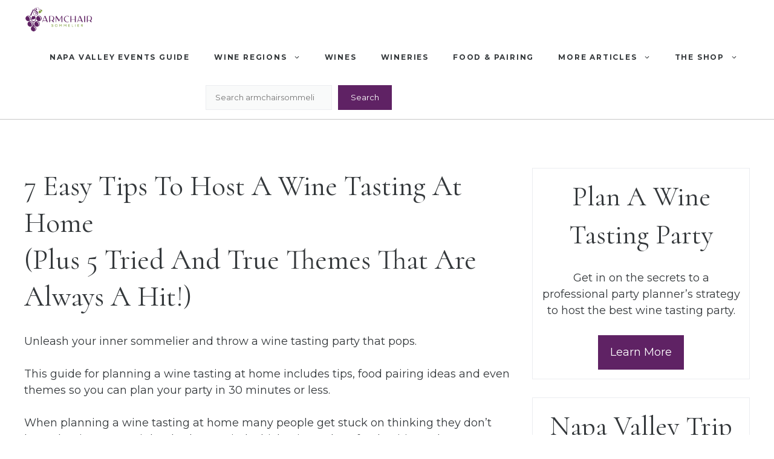

--- FILE ---
content_type: text/html; charset=UTF-8
request_url: https://armchairsommelier.com/the-rest/wine-tasting-at-home/
body_size: 28252
content:
<!DOCTYPE html>
<html lang="en-US" prefix="og: https://ogp.me/ns#">
<head>
	<meta charset="UTF-8">
	<meta name="viewport" content="width=device-width, initial-scale=1">
<!-- Search Engine Optimization by Rank Math PRO - https://rankmath.com/ -->
<title>7 Easy Tips To Host a Wine Tasting At Home | Armchair Sommelier</title>
<meta name="description" content="Save money and time with with our fancy-pants wine tasting at home - party planning secrets (in time for your next party)."/>
<meta name="robots" content="follow, index, max-snippet:-1, max-video-preview:-1, max-image-preview:large"/>
<link rel="canonical" href="https://armchairsommelier.com/the-rest/wine-tasting-at-home/" />
<meta property="og:locale" content="en_US" />
<meta property="og:type" content="article" />
<meta property="og:title" content="7 Easy Tips To Host a Wine Tasting At Home | Armchair Sommelier" />
<meta property="og:description" content="Save money and time with with our fancy-pants wine tasting at home - party planning secrets (in time for your next party)." />
<meta property="og:url" content="https://armchairsommelier.com/the-rest/wine-tasting-at-home/" />
<meta property="og:site_name" content="Armchair Sommelier" />
<meta property="article:publisher" content="https://www.facebook.com/Thearmchairsommelier" />
<meta property="og:updated_time" content="2023-12-20T15:11:24+00:00" />
<meta property="og:image" content="https://armchairsommelier.com/wp-content/uploads/2022/11/wine-tasting-at-home-2.jpg" />
<meta property="og:image:secure_url" content="https://armchairsommelier.com/wp-content/uploads/2022/11/wine-tasting-at-home-2.jpg" />
<meta property="og:image:width" content="600" />
<meta property="og:image:height" content="400" />
<meta property="og:image:alt" content="wine tasting at home" />
<meta property="og:image:type" content="image/jpeg" />
<meta property="article:published_time" content="2022-11-06T15:56:14+00:00" />
<meta property="article:modified_time" content="2023-12-20T15:11:24+00:00" />
<meta name="twitter:card" content="summary_large_image" />
<meta name="twitter:title" content="7 Easy Tips To Host a Wine Tasting At Home | Armchair Sommelier" />
<meta name="twitter:description" content="Save money and time with with our fancy-pants wine tasting at home - party planning secrets (in time for your next party)." />
<meta name="twitter:image" content="https://armchairsommelier.com/wp-content/uploads/2022/11/wine-tasting-at-home-2.jpg" />
<meta name="twitter:label1" content="Time to read" />
<meta name="twitter:data1" content="11 minutes" />
<script type="application/ld+json" class="rank-math-schema-pro">{"@context":"https://schema.org","@graph":[{"@type":["EducationalOrganization","Organization"],"@id":"https://armchairsommelier.com/#organization","name":"Armchair Sommelier","url":"http://armchairsommelier.com","sameAs":["https://www.facebook.com/Thearmchairsommelier","https://www.instagram.com/the_armchairsommelier/","https://www.pinterest.com/thearmchairsommelier/"],"email":"info@armchairsommelier.com","logo":{"@type":"ImageObject","@id":"https://armchairsommelier.com/#logo","url":"http://armchairsommelier.com/wp-content/uploads/2022/03/cropped-AS-Purple-Stack-logo-400x400-1.png","contentUrl":"http://armchairsommelier.com/wp-content/uploads/2022/03/cropped-AS-Purple-Stack-logo-400x400-1.png","caption":"Armchair Sommelier","inLanguage":"en-US","width":"400","height":"329"}},{"@type":"WebSite","@id":"https://armchairsommelier.com/#website","url":"https://armchairsommelier.com","name":"Armchair Sommelier","publisher":{"@id":"https://armchairsommelier.com/#organization"},"inLanguage":"en-US"},{"@type":"ImageObject","@id":"https://armchairsommelier.com/wp-content/uploads/2022/11/wine-tasting-at-home-2.jpg","url":"https://armchairsommelier.com/wp-content/uploads/2022/11/wine-tasting-at-home-2.jpg","width":"600","height":"400","caption":"wine tasting at home","inLanguage":"en-US"},{"@type":"WebPage","@id":"https://armchairsommelier.com/the-rest/wine-tasting-at-home/#webpage","url":"https://armchairsommelier.com/the-rest/wine-tasting-at-home/","name":"7 Easy Tips To Host a Wine Tasting At Home | Armchair Sommelier","datePublished":"2022-11-06T15:56:14+00:00","dateModified":"2023-12-20T15:11:24+00:00","isPartOf":{"@id":"https://armchairsommelier.com/#website"},"primaryImageOfPage":{"@id":"https://armchairsommelier.com/wp-content/uploads/2022/11/wine-tasting-at-home-2.jpg"},"inLanguage":"en-US"},{"@type":"Person","@id":"https://armchairsommelier.com/author/infoarmchairsommelier-com/","name":"Armchair Somm Team","url":"https://armchairsommelier.com/author/infoarmchairsommelier-com/","image":{"@type":"ImageObject","@id":"https://secure.gravatar.com/avatar/612f77708cda65c57e526db779fc9fe43925c72fbf691897025fa04946c3443d?s=96&amp;d=monsterid&amp;r=g","url":"https://secure.gravatar.com/avatar/612f77708cda65c57e526db779fc9fe43925c72fbf691897025fa04946c3443d?s=96&amp;d=monsterid&amp;r=g","caption":"Armchair Somm Team","inLanguage":"en-US"},"sameAs":["http://https://armchairsommelier.com/"],"worksFor":{"@id":"https://armchairsommelier.com/#organization"}},{"@type":"Article","headline":"7 Easy Tips To Host a Wine Tasting At Home | Armchair Sommelier","keywords":"wine tasting at home","datePublished":"2022-11-06T15:56:14+00:00","dateModified":"2023-12-20T15:11:24+00:00","author":{"@id":"https://armchairsommelier.com/author/infoarmchairsommelier-com/","name":"Armchair Somm Team"},"publisher":{"@id":"https://armchairsommelier.com/#organization"},"description":"Save money and time with with our fancy-pants wine tasting at home - party planning secrets (in time for your next party).","name":"7 Easy Tips To Host a Wine Tasting At Home | Armchair Sommelier","subjectOf":[{"@type":"FAQPage","mainEntity":[{"@type":"Question","url":"https://armchairsommelier.com/the-rest/wine-tasting-at-home/#faq-question-1678791194268","name":"How do you set up a wine tasting at home?","acceptedAnswer":{"@type":"Answer","text":"Planning is key for an Instagram-worthy wine tasting at home. Without a step-by-step guide it can feel overwhelming.<br><br>- Choose your gear and equipment (glassware, opener, etc)<br>- Decide on your format and how big/small your group will be\u00a0<br>- Choose a theme (themes are super fun but not mandatory)<br>- Create a checklist<br>- Choose and buy your wine<br>- Store your wine properly before the event<br>- Choose food pairings<br>- Come up with a few games (up the fun!)"}},{"@type":"Question","url":"https://armchairsommelier.com/the-rest/wine-tasting-at-home/#faq-question-1678791284813","name":"How do you throw a wine tasting party at home?","acceptedAnswer":{"@type":"Answer","text":"You need to start with a checklist. Once you know your theme, which wine to buy, food to serve, etc you\u2019ll need to know how to run the show.<br><br>- Always go lightest to most full- bodied, lower alcohol to higher alcohol, younger to older, white to red, driest to sweetest. If your theme is a blind tasting be sure to number each bottle so guests know to taste them in chronological order.<br>- Remind your guests to hold their glass by the stem as cupping the bowl in their hands will change the temperature.\u00a0<br>- Remind your guests to drink water and taste some bread or plain crackers in between each wine to cleanse the palate.<br>- If the wine is the main focus of your wine tasting at home, avoid cheese. I know. Eating cheese coats the taste buds in a layer of fat. If you\u2019re like, forget that! just have a slice of apple and your taste buds will open up again."}},{"@type":"Question","url":"https://armchairsommelier.com/the-rest/wine-tasting-at-home/#faq-question-1678791349718","name":"How much wine is needed for a tasting party?","acceptedAnswer":{"@type":"Answer","text":"Choose 4 \u2013 8 different wines to taste.<br><br>The recommended amount of each wine for a tasting is 2 ounces per person. So, 1 bottle of each wine will serve up to 12 people. I think 6 wines is best (perhaps 3 white and 3 red) as that\u2019s about enough to keep everyone\u2019s attention\u2014anymore and it can become hard to distinguish them all from one another."}},{"@type":"Question","url":"https://armchairsommelier.com/the-rest/wine-tasting-at-home/#faq-question-1678791361738","name":"How do you host a wine tasting?","acceptedAnswer":{"@type":"Answer","text":"Wow guests and get those sweet, sweet shares, reposts, thank you\u2019s, and even gifts that you deserve!<br><br>Start with a checklist:<br><br>- Choose your gear and equipment (glassware, opener, etc)<br>- Decide on your format (big/small; blind/non-blind)\u00a0<br>- Choose a theme (themes are super fun but not mandatory)<br>- Come up with a price point for wine and budget for your tasting at home<br>- Choose and buy your wine (go to a local wine shop for heaven\u2019s sake)<br>- Store your wine properly before the event<br>- Choose food pairings (if food will be served)<br>- Come up with a few games (up the fun!)<br>"}}]}],"@id":"https://armchairsommelier.com/the-rest/wine-tasting-at-home/#richSnippet","isPartOf":{"@id":"https://armchairsommelier.com/the-rest/wine-tasting-at-home/#webpage"},"image":{"@id":"https://armchairsommelier.com/wp-content/uploads/2022/11/wine-tasting-at-home-2.jpg"},"inLanguage":"en-US","mainEntityOfPage":{"@id":"https://armchairsommelier.com/the-rest/wine-tasting-at-home/#webpage"}}]}</script>
<!-- /Rank Math WordPress SEO plugin -->

<link rel='dns-prefetch' href='//maps.googleapis.com' />
<link rel='dns-prefetch' href='//a.omappapi.com' />
<link href='https://fonts.gstatic.com' crossorigin rel='preconnect' />
<link href='https://fonts.googleapis.com' crossorigin rel='preconnect' />
<link rel="alternate" type="application/rss+xml" title="Armchair Sommelier &raquo; Feed" href="https://armchairsommelier.com/feed/" />
<link rel="alternate" type="application/rss+xml" title="Armchair Sommelier &raquo; Comments Feed" href="https://armchairsommelier.com/comments/feed/" />
<link rel="alternate" title="oEmbed (JSON)" type="application/json+oembed" href="https://armchairsommelier.com/wp-json/oembed/1.0/embed?url=https%3A%2F%2Farmchairsommelier.com%2Fthe-rest%2Fwine-tasting-at-home%2F" />
<link rel="alternate" title="oEmbed (XML)" type="text/xml+oembed" href="https://armchairsommelier.com/wp-json/oembed/1.0/embed?url=https%3A%2F%2Farmchairsommelier.com%2Fthe-rest%2Fwine-tasting-at-home%2F&#038;format=xml" />
<script>(()=>{"use strict";const e=[400,500,600,700,800,900],t=e=>`wprm-min-${e}`,n=e=>`wprm-max-${e}`,s=new Set,o="ResizeObserver"in window,r=o?new ResizeObserver((e=>{for(const t of e)c(t.target)})):null,i=.5/(window.devicePixelRatio||1);function c(s){const o=s.getBoundingClientRect().width||0;for(let r=0;r<e.length;r++){const c=e[r],a=o<=c+i;o>c+i?s.classList.add(t(c)):s.classList.remove(t(c)),a?s.classList.add(n(c)):s.classList.remove(n(c))}}function a(e){s.has(e)||(s.add(e),r&&r.observe(e),c(e))}!function(e=document){e.querySelectorAll(".wprm-recipe").forEach(a)}();if(new MutationObserver((e=>{for(const t of e)for(const e of t.addedNodes)e instanceof Element&&(e.matches?.(".wprm-recipe")&&a(e),e.querySelectorAll?.(".wprm-recipe").forEach(a))})).observe(document.documentElement,{childList:!0,subtree:!0}),!o){let e=0;addEventListener("resize",(()=>{e&&cancelAnimationFrame(e),e=requestAnimationFrame((()=>s.forEach(c)))}),{passive:!0})}})();</script><style id='wp-img-auto-sizes-contain-inline-css'>
img:is([sizes=auto i],[sizes^="auto," i]){contain-intrinsic-size:3000px 1500px}
/*# sourceURL=wp-img-auto-sizes-contain-inline-css */
</style>
<link rel='stylesheet' id='wprm-public-css' href='https://armchairsommelier.com/wp-content/plugins/wp-recipe-maker/dist/public-modern.css?ver=10.3.2' media='all' />
<style id='wp-emoji-styles-inline-css'>

	img.wp-smiley, img.emoji {
		display: inline !important;
		border: none !important;
		box-shadow: none !important;
		height: 1em !important;
		width: 1em !important;
		margin: 0 0.07em !important;
		vertical-align: -0.1em !important;
		background: none !important;
		padding: 0 !important;
	}
/*# sourceURL=wp-emoji-styles-inline-css */
</style>
<style id='wp-block-library-inline-css'>
:root{--wp-block-synced-color:#7a00df;--wp-block-synced-color--rgb:122,0,223;--wp-bound-block-color:var(--wp-block-synced-color);--wp-editor-canvas-background:#ddd;--wp-admin-theme-color:#007cba;--wp-admin-theme-color--rgb:0,124,186;--wp-admin-theme-color-darker-10:#006ba1;--wp-admin-theme-color-darker-10--rgb:0,107,160.5;--wp-admin-theme-color-darker-20:#005a87;--wp-admin-theme-color-darker-20--rgb:0,90,135;--wp-admin-border-width-focus:2px}@media (min-resolution:192dpi){:root{--wp-admin-border-width-focus:1.5px}}.wp-element-button{cursor:pointer}:root .has-very-light-gray-background-color{background-color:#eee}:root .has-very-dark-gray-background-color{background-color:#313131}:root .has-very-light-gray-color{color:#eee}:root .has-very-dark-gray-color{color:#313131}:root .has-vivid-green-cyan-to-vivid-cyan-blue-gradient-background{background:linear-gradient(135deg,#00d084,#0693e3)}:root .has-purple-crush-gradient-background{background:linear-gradient(135deg,#34e2e4,#4721fb 50%,#ab1dfe)}:root .has-hazy-dawn-gradient-background{background:linear-gradient(135deg,#faaca8,#dad0ec)}:root .has-subdued-olive-gradient-background{background:linear-gradient(135deg,#fafae1,#67a671)}:root .has-atomic-cream-gradient-background{background:linear-gradient(135deg,#fdd79a,#004a59)}:root .has-nightshade-gradient-background{background:linear-gradient(135deg,#330968,#31cdcf)}:root .has-midnight-gradient-background{background:linear-gradient(135deg,#020381,#2874fc)}:root{--wp--preset--font-size--normal:16px;--wp--preset--font-size--huge:42px}.has-regular-font-size{font-size:1em}.has-larger-font-size{font-size:2.625em}.has-normal-font-size{font-size:var(--wp--preset--font-size--normal)}.has-huge-font-size{font-size:var(--wp--preset--font-size--huge)}.has-text-align-center{text-align:center}.has-text-align-left{text-align:left}.has-text-align-right{text-align:right}.has-fit-text{white-space:nowrap!important}#end-resizable-editor-section{display:none}.aligncenter{clear:both}.items-justified-left{justify-content:flex-start}.items-justified-center{justify-content:center}.items-justified-right{justify-content:flex-end}.items-justified-space-between{justify-content:space-between}.screen-reader-text{border:0;clip-path:inset(50%);height:1px;margin:-1px;overflow:hidden;padding:0;position:absolute;width:1px;word-wrap:normal!important}.screen-reader-text:focus{background-color:#ddd;clip-path:none;color:#444;display:block;font-size:1em;height:auto;left:5px;line-height:normal;padding:15px 23px 14px;text-decoration:none;top:5px;width:auto;z-index:100000}html :where(.has-border-color){border-style:solid}html :where([style*=border-top-color]){border-top-style:solid}html :where([style*=border-right-color]){border-right-style:solid}html :where([style*=border-bottom-color]){border-bottom-style:solid}html :where([style*=border-left-color]){border-left-style:solid}html :where([style*=border-width]){border-style:solid}html :where([style*=border-top-width]){border-top-style:solid}html :where([style*=border-right-width]){border-right-style:solid}html :where([style*=border-bottom-width]){border-bottom-style:solid}html :where([style*=border-left-width]){border-left-style:solid}html :where(img[class*=wp-image-]){height:auto;max-width:100%}:where(figure){margin:0 0 1em}html :where(.is-position-sticky){--wp-admin--admin-bar--position-offset:var(--wp-admin--admin-bar--height,0px)}@media screen and (max-width:600px){html :where(.is-position-sticky){--wp-admin--admin-bar--position-offset:0px}}

/*# sourceURL=wp-block-library-inline-css */
</style><style id='wp-block-heading-inline-css'>
h1:where(.wp-block-heading).has-background,h2:where(.wp-block-heading).has-background,h3:where(.wp-block-heading).has-background,h4:where(.wp-block-heading).has-background,h5:where(.wp-block-heading).has-background,h6:where(.wp-block-heading).has-background{padding:1.25em 2.375em}h1.has-text-align-left[style*=writing-mode]:where([style*=vertical-lr]),h1.has-text-align-right[style*=writing-mode]:where([style*=vertical-rl]),h2.has-text-align-left[style*=writing-mode]:where([style*=vertical-lr]),h2.has-text-align-right[style*=writing-mode]:where([style*=vertical-rl]),h3.has-text-align-left[style*=writing-mode]:where([style*=vertical-lr]),h3.has-text-align-right[style*=writing-mode]:where([style*=vertical-rl]),h4.has-text-align-left[style*=writing-mode]:where([style*=vertical-lr]),h4.has-text-align-right[style*=writing-mode]:where([style*=vertical-rl]),h5.has-text-align-left[style*=writing-mode]:where([style*=vertical-lr]),h5.has-text-align-right[style*=writing-mode]:where([style*=vertical-rl]),h6.has-text-align-left[style*=writing-mode]:where([style*=vertical-lr]),h6.has-text-align-right[style*=writing-mode]:where([style*=vertical-rl]){rotate:180deg}
/*# sourceURL=https://armchairsommelier.com/wp-includes/blocks/heading/style.min.css */
</style>
<style id='wp-block-image-inline-css'>
.wp-block-image>a,.wp-block-image>figure>a{display:inline-block}.wp-block-image img{box-sizing:border-box;height:auto;max-width:100%;vertical-align:bottom}@media not (prefers-reduced-motion){.wp-block-image img.hide{visibility:hidden}.wp-block-image img.show{animation:show-content-image .4s}}.wp-block-image[style*=border-radius] img,.wp-block-image[style*=border-radius]>a{border-radius:inherit}.wp-block-image.has-custom-border img{box-sizing:border-box}.wp-block-image.aligncenter{text-align:center}.wp-block-image.alignfull>a,.wp-block-image.alignwide>a{width:100%}.wp-block-image.alignfull img,.wp-block-image.alignwide img{height:auto;width:100%}.wp-block-image .aligncenter,.wp-block-image .alignleft,.wp-block-image .alignright,.wp-block-image.aligncenter,.wp-block-image.alignleft,.wp-block-image.alignright{display:table}.wp-block-image .aligncenter>figcaption,.wp-block-image .alignleft>figcaption,.wp-block-image .alignright>figcaption,.wp-block-image.aligncenter>figcaption,.wp-block-image.alignleft>figcaption,.wp-block-image.alignright>figcaption{caption-side:bottom;display:table-caption}.wp-block-image .alignleft{float:left;margin:.5em 1em .5em 0}.wp-block-image .alignright{float:right;margin:.5em 0 .5em 1em}.wp-block-image .aligncenter{margin-left:auto;margin-right:auto}.wp-block-image :where(figcaption){margin-bottom:1em;margin-top:.5em}.wp-block-image.is-style-circle-mask img{border-radius:9999px}@supports ((-webkit-mask-image:none) or (mask-image:none)) or (-webkit-mask-image:none){.wp-block-image.is-style-circle-mask img{border-radius:0;-webkit-mask-image:url('data:image/svg+xml;utf8,<svg viewBox="0 0 100 100" xmlns="http://www.w3.org/2000/svg"><circle cx="50" cy="50" r="50"/></svg>');mask-image:url('data:image/svg+xml;utf8,<svg viewBox="0 0 100 100" xmlns="http://www.w3.org/2000/svg"><circle cx="50" cy="50" r="50"/></svg>');mask-mode:alpha;-webkit-mask-position:center;mask-position:center;-webkit-mask-repeat:no-repeat;mask-repeat:no-repeat;-webkit-mask-size:contain;mask-size:contain}}:root :where(.wp-block-image.is-style-rounded img,.wp-block-image .is-style-rounded img){border-radius:9999px}.wp-block-image figure{margin:0}.wp-lightbox-container{display:flex;flex-direction:column;position:relative}.wp-lightbox-container img{cursor:zoom-in}.wp-lightbox-container img:hover+button{opacity:1}.wp-lightbox-container button{align-items:center;backdrop-filter:blur(16px) saturate(180%);background-color:#5a5a5a40;border:none;border-radius:4px;cursor:zoom-in;display:flex;height:20px;justify-content:center;opacity:0;padding:0;position:absolute;right:16px;text-align:center;top:16px;width:20px;z-index:100}@media not (prefers-reduced-motion){.wp-lightbox-container button{transition:opacity .2s ease}}.wp-lightbox-container button:focus-visible{outline:3px auto #5a5a5a40;outline:3px auto -webkit-focus-ring-color;outline-offset:3px}.wp-lightbox-container button:hover{cursor:pointer;opacity:1}.wp-lightbox-container button:focus{opacity:1}.wp-lightbox-container button:focus,.wp-lightbox-container button:hover,.wp-lightbox-container button:not(:hover):not(:active):not(.has-background){background-color:#5a5a5a40;border:none}.wp-lightbox-overlay{box-sizing:border-box;cursor:zoom-out;height:100vh;left:0;overflow:hidden;position:fixed;top:0;visibility:hidden;width:100%;z-index:100000}.wp-lightbox-overlay .close-button{align-items:center;cursor:pointer;display:flex;justify-content:center;min-height:40px;min-width:40px;padding:0;position:absolute;right:calc(env(safe-area-inset-right) + 16px);top:calc(env(safe-area-inset-top) + 16px);z-index:5000000}.wp-lightbox-overlay .close-button:focus,.wp-lightbox-overlay .close-button:hover,.wp-lightbox-overlay .close-button:not(:hover):not(:active):not(.has-background){background:none;border:none}.wp-lightbox-overlay .lightbox-image-container{height:var(--wp--lightbox-container-height);left:50%;overflow:hidden;position:absolute;top:50%;transform:translate(-50%,-50%);transform-origin:top left;width:var(--wp--lightbox-container-width);z-index:9999999999}.wp-lightbox-overlay .wp-block-image{align-items:center;box-sizing:border-box;display:flex;height:100%;justify-content:center;margin:0;position:relative;transform-origin:0 0;width:100%;z-index:3000000}.wp-lightbox-overlay .wp-block-image img{height:var(--wp--lightbox-image-height);min-height:var(--wp--lightbox-image-height);min-width:var(--wp--lightbox-image-width);width:var(--wp--lightbox-image-width)}.wp-lightbox-overlay .wp-block-image figcaption{display:none}.wp-lightbox-overlay button{background:none;border:none}.wp-lightbox-overlay .scrim{background-color:#fff;height:100%;opacity:.9;position:absolute;width:100%;z-index:2000000}.wp-lightbox-overlay.active{visibility:visible}@media not (prefers-reduced-motion){.wp-lightbox-overlay.active{animation:turn-on-visibility .25s both}.wp-lightbox-overlay.active img{animation:turn-on-visibility .35s both}.wp-lightbox-overlay.show-closing-animation:not(.active){animation:turn-off-visibility .35s both}.wp-lightbox-overlay.show-closing-animation:not(.active) img{animation:turn-off-visibility .25s both}.wp-lightbox-overlay.zoom.active{animation:none;opacity:1;visibility:visible}.wp-lightbox-overlay.zoom.active .lightbox-image-container{animation:lightbox-zoom-in .4s}.wp-lightbox-overlay.zoom.active .lightbox-image-container img{animation:none}.wp-lightbox-overlay.zoom.active .scrim{animation:turn-on-visibility .4s forwards}.wp-lightbox-overlay.zoom.show-closing-animation:not(.active){animation:none}.wp-lightbox-overlay.zoom.show-closing-animation:not(.active) .lightbox-image-container{animation:lightbox-zoom-out .4s}.wp-lightbox-overlay.zoom.show-closing-animation:not(.active) .lightbox-image-container img{animation:none}.wp-lightbox-overlay.zoom.show-closing-animation:not(.active) .scrim{animation:turn-off-visibility .4s forwards}}@keyframes show-content-image{0%{visibility:hidden}99%{visibility:hidden}to{visibility:visible}}@keyframes turn-on-visibility{0%{opacity:0}to{opacity:1}}@keyframes turn-off-visibility{0%{opacity:1;visibility:visible}99%{opacity:0;visibility:visible}to{opacity:0;visibility:hidden}}@keyframes lightbox-zoom-in{0%{transform:translate(calc((-100vw + var(--wp--lightbox-scrollbar-width))/2 + var(--wp--lightbox-initial-left-position)),calc(-50vh + var(--wp--lightbox-initial-top-position))) scale(var(--wp--lightbox-scale))}to{transform:translate(-50%,-50%) scale(1)}}@keyframes lightbox-zoom-out{0%{transform:translate(-50%,-50%) scale(1);visibility:visible}99%{visibility:visible}to{transform:translate(calc((-100vw + var(--wp--lightbox-scrollbar-width))/2 + var(--wp--lightbox-initial-left-position)),calc(-50vh + var(--wp--lightbox-initial-top-position))) scale(var(--wp--lightbox-scale));visibility:hidden}}
/*# sourceURL=https://armchairsommelier.com/wp-includes/blocks/image/style.min.css */
</style>
<style id='wp-block-list-inline-css'>
ol,ul{box-sizing:border-box}:root :where(.wp-block-list.has-background){padding:1.25em 2.375em}
/*# sourceURL=https://armchairsommelier.com/wp-includes/blocks/list/style.min.css */
</style>
<style id='wp-block-post-featured-image-inline-css'>
.wp-block-post-featured-image{margin-left:0;margin-right:0}.wp-block-post-featured-image a{display:block;height:100%}.wp-block-post-featured-image :where(img){box-sizing:border-box;height:auto;max-width:100%;vertical-align:bottom;width:100%}.wp-block-post-featured-image.alignfull img,.wp-block-post-featured-image.alignwide img{width:100%}.wp-block-post-featured-image .wp-block-post-featured-image__overlay.has-background-dim{background-color:#000;inset:0;position:absolute}.wp-block-post-featured-image{position:relative}.wp-block-post-featured-image .wp-block-post-featured-image__overlay.has-background-gradient{background-color:initial}.wp-block-post-featured-image .wp-block-post-featured-image__overlay.has-background-dim-0{opacity:0}.wp-block-post-featured-image .wp-block-post-featured-image__overlay.has-background-dim-10{opacity:.1}.wp-block-post-featured-image .wp-block-post-featured-image__overlay.has-background-dim-20{opacity:.2}.wp-block-post-featured-image .wp-block-post-featured-image__overlay.has-background-dim-30{opacity:.3}.wp-block-post-featured-image .wp-block-post-featured-image__overlay.has-background-dim-40{opacity:.4}.wp-block-post-featured-image .wp-block-post-featured-image__overlay.has-background-dim-50{opacity:.5}.wp-block-post-featured-image .wp-block-post-featured-image__overlay.has-background-dim-60{opacity:.6}.wp-block-post-featured-image .wp-block-post-featured-image__overlay.has-background-dim-70{opacity:.7}.wp-block-post-featured-image .wp-block-post-featured-image__overlay.has-background-dim-80{opacity:.8}.wp-block-post-featured-image .wp-block-post-featured-image__overlay.has-background-dim-90{opacity:.9}.wp-block-post-featured-image .wp-block-post-featured-image__overlay.has-background-dim-100{opacity:1}.wp-block-post-featured-image:where(.alignleft,.alignright){width:100%}
/*# sourceURL=https://armchairsommelier.com/wp-includes/blocks/post-featured-image/style.min.css */
</style>
<style id='wp-block-search-inline-css'>
.wp-block-search__button{margin-left:10px;word-break:normal}.wp-block-search__button.has-icon{line-height:0}.wp-block-search__button svg{height:1.25em;min-height:24px;min-width:24px;width:1.25em;fill:currentColor;vertical-align:text-bottom}:where(.wp-block-search__button){border:1px solid #ccc;padding:6px 10px}.wp-block-search__inside-wrapper{display:flex;flex:auto;flex-wrap:nowrap;max-width:100%}.wp-block-search__label{width:100%}.wp-block-search.wp-block-search__button-only .wp-block-search__button{box-sizing:border-box;display:flex;flex-shrink:0;justify-content:center;margin-left:0;max-width:100%}.wp-block-search.wp-block-search__button-only .wp-block-search__inside-wrapper{min-width:0!important;transition-property:width}.wp-block-search.wp-block-search__button-only .wp-block-search__input{flex-basis:100%;transition-duration:.3s}.wp-block-search.wp-block-search__button-only.wp-block-search__searchfield-hidden,.wp-block-search.wp-block-search__button-only.wp-block-search__searchfield-hidden .wp-block-search__inside-wrapper{overflow:hidden}.wp-block-search.wp-block-search__button-only.wp-block-search__searchfield-hidden .wp-block-search__input{border-left-width:0!important;border-right-width:0!important;flex-basis:0;flex-grow:0;margin:0;min-width:0!important;padding-left:0!important;padding-right:0!important;width:0!important}:where(.wp-block-search__input){appearance:none;border:1px solid #949494;flex-grow:1;font-family:inherit;font-size:inherit;font-style:inherit;font-weight:inherit;letter-spacing:inherit;line-height:inherit;margin-left:0;margin-right:0;min-width:3rem;padding:8px;text-decoration:unset!important;text-transform:inherit}:where(.wp-block-search__button-inside .wp-block-search__inside-wrapper){background-color:#fff;border:1px solid #949494;box-sizing:border-box;padding:4px}:where(.wp-block-search__button-inside .wp-block-search__inside-wrapper) .wp-block-search__input{border:none;border-radius:0;padding:0 4px}:where(.wp-block-search__button-inside .wp-block-search__inside-wrapper) .wp-block-search__input:focus{outline:none}:where(.wp-block-search__button-inside .wp-block-search__inside-wrapper) :where(.wp-block-search__button){padding:4px 8px}.wp-block-search.aligncenter .wp-block-search__inside-wrapper{margin:auto}.wp-block[data-align=right] .wp-block-search.wp-block-search__button-only .wp-block-search__inside-wrapper{float:right}
/*# sourceURL=https://armchairsommelier.com/wp-includes/blocks/search/style.min.css */
</style>
<style id='wp-block-columns-inline-css'>
.wp-block-columns{box-sizing:border-box;display:flex;flex-wrap:wrap!important}@media (min-width:782px){.wp-block-columns{flex-wrap:nowrap!important}}.wp-block-columns{align-items:normal!important}.wp-block-columns.are-vertically-aligned-top{align-items:flex-start}.wp-block-columns.are-vertically-aligned-center{align-items:center}.wp-block-columns.are-vertically-aligned-bottom{align-items:flex-end}@media (max-width:781px){.wp-block-columns:not(.is-not-stacked-on-mobile)>.wp-block-column{flex-basis:100%!important}}@media (min-width:782px){.wp-block-columns:not(.is-not-stacked-on-mobile)>.wp-block-column{flex-basis:0;flex-grow:1}.wp-block-columns:not(.is-not-stacked-on-mobile)>.wp-block-column[style*=flex-basis]{flex-grow:0}}.wp-block-columns.is-not-stacked-on-mobile{flex-wrap:nowrap!important}.wp-block-columns.is-not-stacked-on-mobile>.wp-block-column{flex-basis:0;flex-grow:1}.wp-block-columns.is-not-stacked-on-mobile>.wp-block-column[style*=flex-basis]{flex-grow:0}:where(.wp-block-columns){margin-bottom:1.75em}:where(.wp-block-columns.has-background){padding:1.25em 2.375em}.wp-block-column{flex-grow:1;min-width:0;overflow-wrap:break-word;word-break:break-word}.wp-block-column.is-vertically-aligned-top{align-self:flex-start}.wp-block-column.is-vertically-aligned-center{align-self:center}.wp-block-column.is-vertically-aligned-bottom{align-self:flex-end}.wp-block-column.is-vertically-aligned-stretch{align-self:stretch}.wp-block-column.is-vertically-aligned-bottom,.wp-block-column.is-vertically-aligned-center,.wp-block-column.is-vertically-aligned-top{width:100%}
/*# sourceURL=https://armchairsommelier.com/wp-includes/blocks/columns/style.min.css */
</style>
<style id='wp-block-paragraph-inline-css'>
.is-small-text{font-size:.875em}.is-regular-text{font-size:1em}.is-large-text{font-size:2.25em}.is-larger-text{font-size:3em}.has-drop-cap:not(:focus):first-letter{float:left;font-size:8.4em;font-style:normal;font-weight:100;line-height:.68;margin:.05em .1em 0 0;text-transform:uppercase}body.rtl .has-drop-cap:not(:focus):first-letter{float:none;margin-left:.1em}p.has-drop-cap.has-background{overflow:hidden}:root :where(p.has-background){padding:1.25em 2.375em}:where(p.has-text-color:not(.has-link-color)) a{color:inherit}p.has-text-align-left[style*="writing-mode:vertical-lr"],p.has-text-align-right[style*="writing-mode:vertical-rl"]{rotate:180deg}
/*# sourceURL=https://armchairsommelier.com/wp-includes/blocks/paragraph/style.min.css */
</style>
<style id='wp-block-spacer-inline-css'>
.wp-block-spacer{clear:both}
/*# sourceURL=https://armchairsommelier.com/wp-includes/blocks/spacer/style.min.css */
</style>
<style id='global-styles-inline-css'>
:root{--wp--preset--aspect-ratio--square: 1;--wp--preset--aspect-ratio--4-3: 4/3;--wp--preset--aspect-ratio--3-4: 3/4;--wp--preset--aspect-ratio--3-2: 3/2;--wp--preset--aspect-ratio--2-3: 2/3;--wp--preset--aspect-ratio--16-9: 16/9;--wp--preset--aspect-ratio--9-16: 9/16;--wp--preset--color--black: #000000;--wp--preset--color--cyan-bluish-gray: #abb8c3;--wp--preset--color--white: #ffffff;--wp--preset--color--pale-pink: #f78da7;--wp--preset--color--vivid-red: #cf2e2e;--wp--preset--color--luminous-vivid-orange: #ff6900;--wp--preset--color--luminous-vivid-amber: #fcb900;--wp--preset--color--light-green-cyan: #7bdcb5;--wp--preset--color--vivid-green-cyan: #00d084;--wp--preset--color--pale-cyan-blue: #8ed1fc;--wp--preset--color--vivid-cyan-blue: #0693e3;--wp--preset--color--vivid-purple: #9b51e0;--wp--preset--color--contrast: var(--contrast);--wp--preset--color--contrast-2: var(--contrast-2);--wp--preset--color--contrast-3: var(--contrast-3);--wp--preset--color--base: var(--base);--wp--preset--color--base-2: var(--base-2);--wp--preset--color--base-3: var(--base-3);--wp--preset--color--accent: var(--accent);--wp--preset--gradient--vivid-cyan-blue-to-vivid-purple: linear-gradient(135deg,rgb(6,147,227) 0%,rgb(155,81,224) 100%);--wp--preset--gradient--light-green-cyan-to-vivid-green-cyan: linear-gradient(135deg,rgb(122,220,180) 0%,rgb(0,208,130) 100%);--wp--preset--gradient--luminous-vivid-amber-to-luminous-vivid-orange: linear-gradient(135deg,rgb(252,185,0) 0%,rgb(255,105,0) 100%);--wp--preset--gradient--luminous-vivid-orange-to-vivid-red: linear-gradient(135deg,rgb(255,105,0) 0%,rgb(207,46,46) 100%);--wp--preset--gradient--very-light-gray-to-cyan-bluish-gray: linear-gradient(135deg,rgb(238,238,238) 0%,rgb(169,184,195) 100%);--wp--preset--gradient--cool-to-warm-spectrum: linear-gradient(135deg,rgb(74,234,220) 0%,rgb(151,120,209) 20%,rgb(207,42,186) 40%,rgb(238,44,130) 60%,rgb(251,105,98) 80%,rgb(254,248,76) 100%);--wp--preset--gradient--blush-light-purple: linear-gradient(135deg,rgb(255,206,236) 0%,rgb(152,150,240) 100%);--wp--preset--gradient--blush-bordeaux: linear-gradient(135deg,rgb(254,205,165) 0%,rgb(254,45,45) 50%,rgb(107,0,62) 100%);--wp--preset--gradient--luminous-dusk: linear-gradient(135deg,rgb(255,203,112) 0%,rgb(199,81,192) 50%,rgb(65,88,208) 100%);--wp--preset--gradient--pale-ocean: linear-gradient(135deg,rgb(255,245,203) 0%,rgb(182,227,212) 50%,rgb(51,167,181) 100%);--wp--preset--gradient--electric-grass: linear-gradient(135deg,rgb(202,248,128) 0%,rgb(113,206,126) 100%);--wp--preset--gradient--midnight: linear-gradient(135deg,rgb(2,3,129) 0%,rgb(40,116,252) 100%);--wp--preset--font-size--small: 13px;--wp--preset--font-size--medium: 20px;--wp--preset--font-size--large: 36px;--wp--preset--font-size--x-large: 42px;--wp--preset--spacing--20: 0.44rem;--wp--preset--spacing--30: 0.67rem;--wp--preset--spacing--40: 1rem;--wp--preset--spacing--50: 1.5rem;--wp--preset--spacing--60: 2.25rem;--wp--preset--spacing--70: 3.38rem;--wp--preset--spacing--80: 5.06rem;--wp--preset--shadow--natural: 6px 6px 9px rgba(0, 0, 0, 0.2);--wp--preset--shadow--deep: 12px 12px 50px rgba(0, 0, 0, 0.4);--wp--preset--shadow--sharp: 6px 6px 0px rgba(0, 0, 0, 0.2);--wp--preset--shadow--outlined: 6px 6px 0px -3px rgb(255, 255, 255), 6px 6px rgb(0, 0, 0);--wp--preset--shadow--crisp: 6px 6px 0px rgb(0, 0, 0);}:where(.is-layout-flex){gap: 0.5em;}:where(.is-layout-grid){gap: 0.5em;}body .is-layout-flex{display: flex;}.is-layout-flex{flex-wrap: wrap;align-items: center;}.is-layout-flex > :is(*, div){margin: 0;}body .is-layout-grid{display: grid;}.is-layout-grid > :is(*, div){margin: 0;}:where(.wp-block-columns.is-layout-flex){gap: 2em;}:where(.wp-block-columns.is-layout-grid){gap: 2em;}:where(.wp-block-post-template.is-layout-flex){gap: 1.25em;}:where(.wp-block-post-template.is-layout-grid){gap: 1.25em;}.has-black-color{color: var(--wp--preset--color--black) !important;}.has-cyan-bluish-gray-color{color: var(--wp--preset--color--cyan-bluish-gray) !important;}.has-white-color{color: var(--wp--preset--color--white) !important;}.has-pale-pink-color{color: var(--wp--preset--color--pale-pink) !important;}.has-vivid-red-color{color: var(--wp--preset--color--vivid-red) !important;}.has-luminous-vivid-orange-color{color: var(--wp--preset--color--luminous-vivid-orange) !important;}.has-luminous-vivid-amber-color{color: var(--wp--preset--color--luminous-vivid-amber) !important;}.has-light-green-cyan-color{color: var(--wp--preset--color--light-green-cyan) !important;}.has-vivid-green-cyan-color{color: var(--wp--preset--color--vivid-green-cyan) !important;}.has-pale-cyan-blue-color{color: var(--wp--preset--color--pale-cyan-blue) !important;}.has-vivid-cyan-blue-color{color: var(--wp--preset--color--vivid-cyan-blue) !important;}.has-vivid-purple-color{color: var(--wp--preset--color--vivid-purple) !important;}.has-black-background-color{background-color: var(--wp--preset--color--black) !important;}.has-cyan-bluish-gray-background-color{background-color: var(--wp--preset--color--cyan-bluish-gray) !important;}.has-white-background-color{background-color: var(--wp--preset--color--white) !important;}.has-pale-pink-background-color{background-color: var(--wp--preset--color--pale-pink) !important;}.has-vivid-red-background-color{background-color: var(--wp--preset--color--vivid-red) !important;}.has-luminous-vivid-orange-background-color{background-color: var(--wp--preset--color--luminous-vivid-orange) !important;}.has-luminous-vivid-amber-background-color{background-color: var(--wp--preset--color--luminous-vivid-amber) !important;}.has-light-green-cyan-background-color{background-color: var(--wp--preset--color--light-green-cyan) !important;}.has-vivid-green-cyan-background-color{background-color: var(--wp--preset--color--vivid-green-cyan) !important;}.has-pale-cyan-blue-background-color{background-color: var(--wp--preset--color--pale-cyan-blue) !important;}.has-vivid-cyan-blue-background-color{background-color: var(--wp--preset--color--vivid-cyan-blue) !important;}.has-vivid-purple-background-color{background-color: var(--wp--preset--color--vivid-purple) !important;}.has-black-border-color{border-color: var(--wp--preset--color--black) !important;}.has-cyan-bluish-gray-border-color{border-color: var(--wp--preset--color--cyan-bluish-gray) !important;}.has-white-border-color{border-color: var(--wp--preset--color--white) !important;}.has-pale-pink-border-color{border-color: var(--wp--preset--color--pale-pink) !important;}.has-vivid-red-border-color{border-color: var(--wp--preset--color--vivid-red) !important;}.has-luminous-vivid-orange-border-color{border-color: var(--wp--preset--color--luminous-vivid-orange) !important;}.has-luminous-vivid-amber-border-color{border-color: var(--wp--preset--color--luminous-vivid-amber) !important;}.has-light-green-cyan-border-color{border-color: var(--wp--preset--color--light-green-cyan) !important;}.has-vivid-green-cyan-border-color{border-color: var(--wp--preset--color--vivid-green-cyan) !important;}.has-pale-cyan-blue-border-color{border-color: var(--wp--preset--color--pale-cyan-blue) !important;}.has-vivid-cyan-blue-border-color{border-color: var(--wp--preset--color--vivid-cyan-blue) !important;}.has-vivid-purple-border-color{border-color: var(--wp--preset--color--vivid-purple) !important;}.has-vivid-cyan-blue-to-vivid-purple-gradient-background{background: var(--wp--preset--gradient--vivid-cyan-blue-to-vivid-purple) !important;}.has-light-green-cyan-to-vivid-green-cyan-gradient-background{background: var(--wp--preset--gradient--light-green-cyan-to-vivid-green-cyan) !important;}.has-luminous-vivid-amber-to-luminous-vivid-orange-gradient-background{background: var(--wp--preset--gradient--luminous-vivid-amber-to-luminous-vivid-orange) !important;}.has-luminous-vivid-orange-to-vivid-red-gradient-background{background: var(--wp--preset--gradient--luminous-vivid-orange-to-vivid-red) !important;}.has-very-light-gray-to-cyan-bluish-gray-gradient-background{background: var(--wp--preset--gradient--very-light-gray-to-cyan-bluish-gray) !important;}.has-cool-to-warm-spectrum-gradient-background{background: var(--wp--preset--gradient--cool-to-warm-spectrum) !important;}.has-blush-light-purple-gradient-background{background: var(--wp--preset--gradient--blush-light-purple) !important;}.has-blush-bordeaux-gradient-background{background: var(--wp--preset--gradient--blush-bordeaux) !important;}.has-luminous-dusk-gradient-background{background: var(--wp--preset--gradient--luminous-dusk) !important;}.has-pale-ocean-gradient-background{background: var(--wp--preset--gradient--pale-ocean) !important;}.has-electric-grass-gradient-background{background: var(--wp--preset--gradient--electric-grass) !important;}.has-midnight-gradient-background{background: var(--wp--preset--gradient--midnight) !important;}.has-small-font-size{font-size: var(--wp--preset--font-size--small) !important;}.has-medium-font-size{font-size: var(--wp--preset--font-size--medium) !important;}.has-large-font-size{font-size: var(--wp--preset--font-size--large) !important;}.has-x-large-font-size{font-size: var(--wp--preset--font-size--x-large) !important;}
:where(.wp-block-columns.is-layout-flex){gap: 2em;}:where(.wp-block-columns.is-layout-grid){gap: 2em;}
/*# sourceURL=global-styles-inline-css */
</style>
<style id='core-block-supports-inline-css'>
.wp-container-core-columns-is-layout-9d6595d7{flex-wrap:nowrap;}
/*# sourceURL=core-block-supports-inline-css */
</style>

<style id='classic-theme-styles-inline-css'>
/*! This file is auto-generated */
.wp-block-button__link{color:#fff;background-color:#32373c;border-radius:9999px;box-shadow:none;text-decoration:none;padding:calc(.667em + 2px) calc(1.333em + 2px);font-size:1.125em}.wp-block-file__button{background:#32373c;color:#fff;text-decoration:none}
/*# sourceURL=/wp-includes/css/classic-themes.min.css */
</style>
<link rel='stylesheet' id='advanced-popups-css' href='https://armchairsommelier.com/wp-content/plugins/advanced-popups/public/css/advanced-popups-public.css?ver=1.2.2' media='all' />
<link rel='stylesheet' id='wp-event-manager-google-maps-style-css' href='https://armchairsommelier.com/wp-content/plugins/wp-event-manager-google-maps/assets/css/frontend.min.css?ver=6.9' media='all' />
<link rel='stylesheet' id='wp-event-manager-frontend-css' href='https://armchairsommelier.com/wp-content/plugins/wp-event-manager/assets/css/frontend.min.css?ver=6.9' media='all' />
<link rel='stylesheet' id='wp-event-manager-jquery-ui-css-css' href='https://armchairsommelier.com/wp-content/plugins/wp-event-manager/assets/js/jquery-ui/jquery-ui.css?ver=6.9' media='all' />
<link rel='stylesheet' id='wp-event-manager-jquery-timepicker-css-css' href='https://armchairsommelier.com/wp-content/plugins/wp-event-manager/assets/js/jquery-timepicker/jquery.timepicker.min.css?ver=6.9' media='all' />
<link rel='stylesheet' id='wp-event-manager-grid-style-css' href='https://armchairsommelier.com/wp-content/plugins/wp-event-manager/assets/css/wpem-grid.min.css?ver=6.9' media='all' />
<link rel='stylesheet' id='wp-event-manager-font-style-css' href='https://armchairsommelier.com/wp-content/plugins/wp-event-manager/assets/fonts/style.css?ver=6.9' media='all' />
<link rel='stylesheet' id='generatepress-parent-style-css' href='https://armchairsommelier.com/wp-content/themes/generatepress/style.css?ver=6.9' media='all' />
<link rel='stylesheet' id='generate-style-css' href='https://armchairsommelier.com/wp-content/themes/generatepress/assets/css/main.min.css?ver=3.4.0' media='all' />
<style id='generate-style-inline-css'>
.is-right-sidebar{width:30%;}.is-left-sidebar{width:30%;}.site-content .content-area{width:70%;}@media (max-width: 992px){.main-navigation .menu-toggle,.sidebar-nav-mobile:not(#sticky-placeholder){display:block;}.main-navigation ul,.gen-sidebar-nav,.main-navigation:not(.slideout-navigation):not(.toggled) .main-nav > ul,.has-inline-mobile-toggle #site-navigation .inside-navigation > *:not(.navigation-search):not(.main-nav){display:none;}.nav-align-right .inside-navigation,.nav-align-center .inside-navigation{justify-content:space-between;}}
.dynamic-author-image-rounded{border-radius:100%;}.dynamic-featured-image, .dynamic-author-image{vertical-align:middle;}.one-container.blog .dynamic-content-template:not(:last-child), .one-container.archive .dynamic-content-template:not(:last-child){padding-bottom:0px;}.dynamic-entry-excerpt > p:last-child{margin-bottom:0px;}
/*# sourceURL=generate-style-inline-css */
</style>
<link rel='stylesheet' id='generate-google-fonts-css' href='https://fonts.googleapis.com/css?family=Prata%3Aregular%7CNunito+Sans%3Aregular%2C600%2C700%7CMontserrat%3A100%2C100italic%2C200%2C200italic%2C300%2C300italic%2Cregular%2Citalic%2C500%2C500italic%2C600%2C600italic%2C700%2C700italic%2C800%2C800italic%2C900%2C900italic%7CCormorant%3A300%2C300italic%2Cregular%2Citalic%2C500%2C500italic%2C600%2C600italic%2C700%2C700italic&#038;display=auto&#038;ver=3.4.0' media='all' />
<link rel='stylesheet' id='generatepress-dynamic-css' href='https://armchairsommelier.com/wp-content/uploads/generatepress/style.min.css?ver=1730739865' media='all' />
<link rel='stylesheet' id='generate-child-css' href='https://armchairsommelier.com/wp-content/themes/generatepress-child/style.css?ver=1722254039' media='all' />
<style id='generateblocks-inline-css'>
.gb-container-8f9d5735{padding:15px;border:1px solid #ebedf0;}.gb-container-5f39ffbc{text-align:center;}.gb-container-e4ab3c44{padding:15px;margin-top:35px;border:1px solid #ebedf0;}.gb-container-be201e28{text-align:center;}.gb-container-978d8f3a{padding:10px;}.gb-container-6481db8f{border-bottom:1px solid rgba(69, 69, 69, 0.3);background-color:var(--base-3);}.gb-container-6481db8f > .gb-inside-container{padding:15px 30px;max-width:1260px;margin-left:auto;margin-right:auto;}.gb-grid-wrapper > .gb-grid-column-6481db8f > .gb-container{display:flex;flex-direction:column;height:100%;}.gb-container-68046a2b{padding-top:20px;padding-right:200px;padding-left:200px;background-color:#2f4052;}.gb-container-ea6510e0{background-color:var(--base-3);}.gb-container-a6c44e6e{text-align:center;padding:15px;border:1px solid var(--base);}.gb-container-3370b745{text-align:center;padding:15px;border:1px solid var(--base);}.gb-container-5de4281d{padding:10px;}.gb-container-c24c934c{padding:20px;background-color:var(--base-3);}.gb-grid-wrapper > .gb-grid-column-c24c934c{width:33.33%;}a.gb-button-cb8ffdd8{display:inline-flex;padding:15px 20px;background-color:#5f2264;color:#ffffff;text-decoration:none;}a.gb-button-cb8ffdd8:hover, a.gb-button-cb8ffdd8:active, a.gb-button-cb8ffdd8:focus{background-color:#222222;color:#ffffff;}a.gb-button-a05f8828{display:inline-flex;padding:15px 20px;background-color:#5f2264;color:#ffffff;text-decoration:none;}a.gb-button-a05f8828:hover, a.gb-button-a05f8828:active, a.gb-button-a05f8828:focus{background-color:#222222;color:#ffffff;}.gb-button-wrapper a.gb-button-300cfee4, .gb-button-wrapper a.gb-button-300cfee4:visited{margin-right:25px;color:var(--contrast);text-decoration:none;display:inline-flex;align-items:center;justify-content:center;text-align:center;}.gb-button-wrapper a.gb-button-300cfee4:hover, .gb-button-wrapper a.gb-button-300cfee4:active, .gb-button-wrapper a.gb-button-300cfee4:focus{color:var(--contrast-2);}.gb-button-wrapper a.gb-button-300cfee4 .gb-icon{font-size:1.2em;line-height:0;align-items:center;display:inline-flex;}.gb-button-wrapper a.gb-button-300cfee4 .gb-icon svg{height:1em;width:1em;fill:currentColor;}.gb-button-wrapper a.gb-button-d8fa9bd7, .gb-button-wrapper a.gb-button-d8fa9bd7:visited{margin-right:25px;color:var(--contrast);text-decoration:none;display:inline-flex;align-items:center;justify-content:center;text-align:center;}.gb-button-wrapper a.gb-button-d8fa9bd7:hover, .gb-button-wrapper a.gb-button-d8fa9bd7:active, .gb-button-wrapper a.gb-button-d8fa9bd7:focus{color:var(--contrast-2);}.gb-button-wrapper a.gb-button-d8fa9bd7 .gb-icon{font-size:1.2em;line-height:0;align-items:center;display:inline-flex;}.gb-button-wrapper a.gb-button-d8fa9bd7 .gb-icon svg{height:1em;width:1em;fill:currentColor;}.gb-button-wrapper a.gb-button-cfbaf50e, .gb-button-wrapper a.gb-button-cfbaf50e:visited{margin-right:25px;color:var(--contrast);text-decoration:none;display:inline-flex;align-items:center;justify-content:center;text-align:center;}.gb-button-wrapper a.gb-button-cfbaf50e:hover, .gb-button-wrapper a.gb-button-cfbaf50e:active, .gb-button-wrapper a.gb-button-cfbaf50e:focus{color:var(--contrast-2);}.gb-button-wrapper a.gb-button-cfbaf50e .gb-icon{font-size:1.2em;line-height:0;align-items:center;display:inline-flex;}.gb-button-wrapper a.gb-button-cfbaf50e .gb-icon svg{height:1em;width:1em;fill:currentColor;}.gb-button-wrapper a.gb-button-69373788, .gb-button-wrapper a.gb-button-69373788:visited{color:var(--contrast);text-decoration:none;display:inline-flex;align-items:center;justify-content:center;text-align:center;}.gb-button-wrapper a.gb-button-69373788:hover, .gb-button-wrapper a.gb-button-69373788:active, .gb-button-wrapper a.gb-button-69373788:focus{color:var(--contrast-2);}.gb-button-wrapper a.gb-button-69373788 .gb-icon{font-size:1.2em;line-height:0;align-items:center;display:inline-flex;}.gb-button-wrapper a.gb-button-69373788 .gb-icon svg{height:1em;width:1em;fill:currentColor;}a.gb-button-2df92c93{display:inline-flex;padding:15px 20px;background-color:#5F2264;color:#ffffff;text-decoration:none;}a.gb-button-2df92c93:hover, a.gb-button-2df92c93:active, a.gb-button-2df92c93:focus{background-color:#222222;color:#ffffff;}a.gb-button-c89fe999{display:inline-flex;padding:15px 20px;background-color:#5F2264;color:#ffffff;text-decoration:none;}a.gb-button-c89fe999:hover, a.gb-button-c89fe999:active, a.gb-button-c89fe999:focus{background-color:#222222;color:#ffffff;}.gb-button-wrapper{display:flex;flex-wrap:wrap;align-items:flex-start;justify-content:flex-start;clear:both;}.gb-button-wrapper-2b4d72bb{justify-content:center;}.gb-grid-wrapper-aaa61256{display:flex;flex-wrap:wrap;row-gap:20px;margin-left:-20px;}.gb-grid-wrapper-aaa61256 > .gb-grid-column{box-sizing:border-box;padding-left:20px;}h2.gb-headline-0c7d340b{font-size:30px;margin-bottom:5px;}@media (max-width: 767px) {.gb-container-68046a2b{padding-top:0px;padding-right:0px;padding-left:0px;}.gb-grid-wrapper > .gb-grid-column-c24c934c{width:100%;}}:root{--gb-container-width:1260px;}.gb-container .wp-block-image img{vertical-align:middle;}.gb-grid-wrapper .wp-block-image{margin-bottom:0;}.gb-highlight{background:none;}.gb-shape{line-height:0;}
/*# sourceURL=generateblocks-inline-css */
</style>
<link rel='stylesheet' id='generate-blog-images-css' href='https://armchairsommelier.com/wp-content/plugins/gp-premium/blog/functions/css/featured-images.min.css?ver=2.2.2' media='all' />
<link rel='stylesheet' id='generate-offside-css' href='https://armchairsommelier.com/wp-content/plugins/gp-premium/menu-plus/functions/css/offside.min.css?ver=2.2.2' media='all' />
<style id='generate-offside-inline-css'>
.slideout-navigation.main-navigation{background-color:var(--base-2);}.slideout-navigation.main-navigation .main-nav ul li a{color:#34383B;}.slideout-navigation.main-navigation .main-nav ul ul li a{color:#34383B;}.slideout-navigation.main-navigation .main-nav ul li:not([class*="current-menu-"]):hover > a, .slideout-navigation.main-navigation .main-nav ul li:not([class*="current-menu-"]):focus > a, .slideout-navigation.main-navigation .main-nav ul li.sfHover:not([class*="current-menu-"]) > a{color:var(--contrast-2);background-color:var(--base-2);}.slideout-navigation.main-navigation .main-nav ul li[class*="current-menu-"] > a{color:var(--contrast);background-color:var(--base-2);}.slideout-navigation, .slideout-navigation a{color:#34383B;}.slideout-navigation button.slideout-exit{color:#34383B;padding-left:20px;padding-right:20px;}.slide-opened nav.toggled .menu-toggle:before{display:none;}@media (max-width: 992px){.menu-bar-item.slideout-toggle{display:none;}}
/*# sourceURL=generate-offside-inline-css */
</style>
<link rel='stylesheet' id='generate-navigation-branding-css' href='https://armchairsommelier.com/wp-content/plugins/gp-premium/menu-plus/functions/css/navigation-branding-flex.min.css?ver=2.2.2' media='all' />
<style id='generate-navigation-branding-inline-css'>
.main-navigation.has-branding .inside-navigation.grid-container, .main-navigation.has-branding.grid-container .inside-navigation:not(.grid-container){padding:0px 30px 0px 30px;}.main-navigation.has-branding:not(.grid-container) .inside-navigation:not(.grid-container) .navigation-branding{margin-left:10px;}.navigation-branding img, .site-logo.mobile-header-logo img{height:63px;width:auto;}.navigation-branding .main-title{line-height:63px;}@media (max-width: 992px){.main-navigation.has-branding.nav-align-center .menu-bar-items, .main-navigation.has-sticky-branding.navigation-stick.nav-align-center .menu-bar-items{margin-left:auto;}.navigation-branding{margin-right:auto;margin-left:10px;}.navigation-branding .main-title, .mobile-header-navigation .site-logo{margin-left:10px;}.main-navigation.has-branding .inside-navigation.grid-container{padding:0px;}.navigation-branding img, .site-logo.mobile-header-logo{height:40px;}.navigation-branding .main-title{line-height:40px;}}
/*# sourceURL=generate-navigation-branding-inline-css */
</style>
<script src="https://armchairsommelier.com/wp-includes/js/jquery/jquery.min.js?ver=3.7.1" id="jquery-core-js"></script>
<script src="https://armchairsommelier.com/wp-includes/js/jquery/jquery-migrate.min.js?ver=3.4.1" id="jquery-migrate-js"></script>
<script src="https://armchairsommelier.com/wp-content/plugins/advanced-popups/public/js/advanced-popups-public.js?ver=1.2.2" id="advanced-popups-js"></script>
<script src="https://maps.googleapis.com/maps/api/js?v=3.exp&amp;libraries=places&amp;language=en&amp;region=us&amp;key=AIzaSyDhrUBXPLXh0w1E8TLLXt0cDnDVZ4jDJD8&amp;ver=6.9" id="google-maps-js"></script>
<link rel="https://api.w.org/" href="https://armchairsommelier.com/wp-json/" /><link rel="alternate" title="JSON" type="application/json" href="https://armchairsommelier.com/wp-json/wp/v2/pages/9204" /><link rel="EditURI" type="application/rsd+xml" title="RSD" href="https://armchairsommelier.com/xmlrpc.php?rsd" />
<meta name="generator" content="WordPress 6.9" />
<link rel='shortlink' href='https://armchairsommelier.com/?p=9204' />
		<link rel="preload" href="https://armchairsommelier.com/wp-content/plugins/advanced-popups/fonts/advanced-popups-icons.woff" as="font" type="font/woff" crossorigin>
		<!-- Google Tag Manager -->
<script>(function(w,d,s,l,i){w[l]=w[l]||[];w[l].push({'gtm.start':
new Date().getTime(),event:'gtm.js'});var f=d.getElementsByTagName(s)[0],
j=d.createElement(s),dl=l!='dataLayer'?'&l='+l:'';j.async=true;j.src=
'https://www.googletagmanager.com/gtm.js?id='+i+dl;f.parentNode.insertBefore(j,f);
})(window,document,'script','dataLayer','GTM-TFTGNQS');</script>
<!-- End Google Tag Manager -->



<!-- Google Ads tag (gtag.js) -->
<script async src="https://www.googletagmanager.com/gtag/js?id=AW-11020803199"></script>
<script>
  window.dataLayer = window.dataLayer || [];
  function gtag(){dataLayer.push(arguments);}
  gtag('js', new Date());

  gtag('config', 'AW-11020803199');
</script>

<!-- Google Adsense -->
<script async src="https://pagead2.googlesyndication.com/pagead/js/adsbygoogle.js?client=ca-pub-5218459171678777"
     crossorigin="anonymous"></script><style type="text/css"> .tippy-box[data-theme~="wprm"] { background-color: #333333; color: #FFFFFF; } .tippy-box[data-theme~="wprm"][data-placement^="top"] > .tippy-arrow::before { border-top-color: #333333; } .tippy-box[data-theme~="wprm"][data-placement^="bottom"] > .tippy-arrow::before { border-bottom-color: #333333; } .tippy-box[data-theme~="wprm"][data-placement^="left"] > .tippy-arrow::before { border-left-color: #333333; } .tippy-box[data-theme~="wprm"][data-placement^="right"] > .tippy-arrow::before { border-right-color: #333333; } .tippy-box[data-theme~="wprm"] a { color: #FFFFFF; } .wprm-comment-rating svg { width: 18px !important; height: 18px !important; } img.wprm-comment-rating { width: 90px !important; height: 18px !important; } body { --comment-rating-star-color: #343434; } body { --wprm-popup-font-size: 16px; } body { --wprm-popup-background: #ffffff; } body { --wprm-popup-title: #000000; } body { --wprm-popup-content: #444444; } body { --wprm-popup-button-background: #444444; } body { --wprm-popup-button-text: #ffffff; } body { --wprm-popup-accent: #747B2D; }</style><style type="text/css">.wprm-glossary-term {color: #5A822B;text-decoration: underline;cursor: help;}</style><style type="text/css">.wprm-recipe-template-snippet-basic-buttons {
    font-family: inherit; /* wprm_font_family type=font */
    font-size: 0.9em; /* wprm_font_size type=font_size */
    text-align: center; /* wprm_text_align type=align */
    margin-top: 0px; /* wprm_margin_top type=size */
    margin-bottom: 10px; /* wprm_margin_bottom type=size */
}
.wprm-recipe-template-snippet-basic-buttons a  {
    margin: 5px; /* wprm_margin_button type=size */
    margin: 5px; /* wprm_margin_button type=size */
}

.wprm-recipe-template-snippet-basic-buttons a:first-child {
    margin-left: 0;
}
.wprm-recipe-template-snippet-basic-buttons a:last-child {
    margin-right: 0;
}.wprm-recipe-template-meadow {
    margin: 20px auto;
    background-color: #ffffff; /* wprm_background type=color */
    font-family: "Inter", sans-serif; /* wprm_main_font_family type=font */
    font-size: 16px; /* wprm_main_font_size type=font_size */
    line-height: 1.5em; /* wprm_main_line_height type=font_size */
    color: #000000; /* wprm_main_text type=color */
    max-width: 1600px; /* wprm_max_width type=size */

    --meadow-accent-color: #747B2D; /* wprm_accent_color type=color */
    --meadow-main-background-color: #F3F4EC; /* wprm_main_background_color type=color */

    border: 0;
    border-top: 1px solid var(--meadow-accent-color);

    --meadow-list-border-color: #DEB538; /* wprm_list_border_color type=color */
}
.wprm-recipe-template-meadow a {
    color: #000000; /* wprm_link type=color */
}
.wprm-recipe-template-meadow p, .wprm-recipe-template-meadow li {
    font-family: "Inter", sans-serif; /* wprm_main_font_family type=font */
    font-size: 1em;
    line-height: 1.5em; /* wprm_main_line_height type=font_size */
}
.wprm-recipe-template-meadow li {
    margin: 0 0 0 32px;
    padding: 0;
}
.rtl .wprm-recipe-template-meadow li {
    margin: 0 32px 0 0;
}
.wprm-recipe-template-meadow ol, .wprm-recipe-template-meadow ul {
    margin: 0;
    padding: 0;
}
.wprm-recipe-template-meadow br {
    display: none;
}
.wprm-recipe-template-meadow .wprm-recipe-name,
.wprm-recipe-template-meadow .wprm-recipe-header {
    font-family: "Gloock", serif; /* wprm_header_font_family type=font */
    color: #1e1e1e; /* wprm_header_text type=color */
    line-height: 1.3em; /* wprm_header_line_height type=font_size */
}
.wprm-recipe-template-meadow .wprm-recipe-header * {
    font-family: "Inter", sans-serif; /* wprm_main_font_family type=font */
}
.wprm-recipe-template-meadow h1,
.wprm-recipe-template-meadow h2,
.wprm-recipe-template-meadow h3,
.wprm-recipe-template-meadow h4,
.wprm-recipe-template-meadow h5,
.wprm-recipe-template-meadow h6 {
    font-family: "Gloock", serif; /* wprm_header_font_family type=font */
    color: #1e1e1e; /* wprm_header_text type=color */
    line-height: 1.3em; /* wprm_header_line_height type=font_size */
    margin: 0;
    padding: 0;
}
.wprm-recipe-template-meadow .wprm-recipe-header {
    margin-top: 1.2em;
}
.wprm-recipe-template-meadow h1 {
    font-size: 2.2em; /* wprm_h1_size type=font_size */
}
.wprm-recipe-template-meadow h2 {
    font-size: 2.2em; /* wprm_h2_size type=font_size */
}
.wprm-recipe-template-meadow h3 {
    font-size: 1.8em; /* wprm_h3_size type=font_size */
}
.wprm-recipe-template-meadow h4 {
    font-size: 1em; /* wprm_h4_size type=font_size */
}
.wprm-recipe-template-meadow h5 {
    font-size: 1em; /* wprm_h5_size type=font_size */
}
.wprm-recipe-template-meadow h6 {
    font-size: 1em; /* wprm_h6_size type=font_size */
}
.wprm-recipe-template-meadow .meadow-header-meta {
    max-width: 800px;
    margin: 0 auto;
}.wprm-recipe-template-compact-howto {
    margin: 20px auto;
    background-color: #fafafa; /* wprm_background type=color */
    font-family: -apple-system, BlinkMacSystemFont, "Segoe UI", Roboto, Oxygen-Sans, Ubuntu, Cantarell, "Helvetica Neue", sans-serif; /* wprm_main_font_family type=font */
    font-size: 0.9em; /* wprm_main_font_size type=font_size */
    line-height: 1.5em; /* wprm_main_line_height type=font_size */
    color: #333333; /* wprm_main_text type=color */
    max-width: 650px; /* wprm_max_width type=size */
}
.wprm-recipe-template-compact-howto a {
    color: #3498db; /* wprm_link type=color */
}
.wprm-recipe-template-compact-howto p, .wprm-recipe-template-compact-howto li {
    font-family: -apple-system, BlinkMacSystemFont, "Segoe UI", Roboto, Oxygen-Sans, Ubuntu, Cantarell, "Helvetica Neue", sans-serif; /* wprm_main_font_family type=font */
    font-size: 1em !important;
    line-height: 1.5em !important; /* wprm_main_line_height type=font_size */
}
.wprm-recipe-template-compact-howto li {
    margin: 0 0 0 32px !important;
    padding: 0 !important;
}
.rtl .wprm-recipe-template-compact-howto li {
    margin: 0 32px 0 0 !important;
}
.wprm-recipe-template-compact-howto ol, .wprm-recipe-template-compact-howto ul {
    margin: 0 !important;
    padding: 0 !important;
}
.wprm-recipe-template-compact-howto br {
    display: none;
}
.wprm-recipe-template-compact-howto .wprm-recipe-name,
.wprm-recipe-template-compact-howto .wprm-recipe-header {
    font-family: -apple-system, BlinkMacSystemFont, "Segoe UI", Roboto, Oxygen-Sans, Ubuntu, Cantarell, "Helvetica Neue", sans-serif; /* wprm_header_font_family type=font */
    color: #000000; /* wprm_header_text type=color */
    line-height: 1.3em; /* wprm_header_line_height type=font_size */
}
.wprm-recipe-template-compact-howto .wprm-recipe-header * {
    font-family: -apple-system, BlinkMacSystemFont, "Segoe UI", Roboto, Oxygen-Sans, Ubuntu, Cantarell, "Helvetica Neue", sans-serif; /* wprm_main_font_family type=font */
}
.wprm-recipe-template-compact-howto h1,
.wprm-recipe-template-compact-howto h2,
.wprm-recipe-template-compact-howto h3,
.wprm-recipe-template-compact-howto h4,
.wprm-recipe-template-compact-howto h5,
.wprm-recipe-template-compact-howto h6 {
    font-family: -apple-system, BlinkMacSystemFont, "Segoe UI", Roboto, Oxygen-Sans, Ubuntu, Cantarell, "Helvetica Neue", sans-serif; /* wprm_header_font_family type=font */
    color: #212121; /* wprm_header_text type=color */
    line-height: 1.3em; /* wprm_header_line_height type=font_size */
    margin: 0 !important;
    padding: 0 !important;
}
.wprm-recipe-template-compact-howto .wprm-recipe-header {
    margin-top: 1.2em !important;
}
.wprm-recipe-template-compact-howto h1 {
    font-size: 2em; /* wprm_h1_size type=font_size */
}
.wprm-recipe-template-compact-howto h2 {
    font-size: 1.8em; /* wprm_h2_size type=font_size */
}
.wprm-recipe-template-compact-howto h3 {
    font-size: 1.2em; /* wprm_h3_size type=font_size */
}
.wprm-recipe-template-compact-howto h4 {
    font-size: 1em; /* wprm_h4_size type=font_size */
}
.wprm-recipe-template-compact-howto h5 {
    font-size: 1em; /* wprm_h5_size type=font_size */
}
.wprm-recipe-template-compact-howto h6 {
    font-size: 1em; /* wprm_h6_size type=font_size */
}.wprm-recipe-template-compact-howto {
	border-style: solid; /* wprm_border_style type=border */
	border-width: 1px; /* wprm_border_width type=size */
	border-color: #777777; /* wprm_border type=color */
	border-radius: 0px; /* wprm_border_radius type=size */
	padding: 10px;
}</style><link rel="icon" href="https://armchairsommelier.com/wp-content/uploads/2022/10/AS-Favicon-40x40-2.png" sizes="32x32" />
<link rel="icon" href="https://armchairsommelier.com/wp-content/uploads/2022/10/AS-Favicon-40x40-2.png" sizes="192x192" />
<link rel="apple-touch-icon" href="https://armchairsommelier.com/wp-content/uploads/2022/10/AS-Favicon-40x40-2.png" />
<meta name="msapplication-TileImage" content="https://armchairsommelier.com/wp-content/uploads/2022/10/AS-Favicon-40x40-2.png" />
		<style id="wp-custom-css">
			.planwinea{
	color:#fff !important;
}
.single.single-event_listing .gb-headline{
	text-align:center;
	padding-top:30px;
}
.single.single-event_listing .site-content{
	padding: 10px 30px 0px 30px;
}		</style>
		</head>

<body class="wp-singular page-template-default page page-id-9204 page-child parent-pageid-4640 wp-custom-logo wp-embed-responsive wp-theme-generatepress wp-child-theme-generatepress-child post-image-aligned-center slideout-enabled slideout-mobile sticky-menu-slide metaslider-plugin right-sidebar nav-below-header one-container header-aligned-center dropdown-hover generatepress-armchair-sommelier-child" itemtype="https://schema.org/WebPage" itemscope>
	<!-- Google Tag Manager (noscript) -->
<noscript><iframe src="https://www.googletagmanager.com/ns.html?id=GTM-TFTGNQS"
height="0" width="0" style="display:none;visibility:hidden"></iframe></noscript>
<!-- End Google Tag Manager (noscript) --><a class="screen-reader-text skip-link" href="#content" title="Skip to content">Skip to content</a>		<nav class="has-branding main-navigation nav-align-right sub-menu-right" id="site-navigation" aria-label="Primary"  itemtype="https://schema.org/SiteNavigationElement" itemscope>
			<div class="inside-navigation grid-container">
				<div class="navigation-branding"><div class="site-logo">
						<a href="https://armchairsommelier.com/" title="Armchair Sommelier" rel="home" data-wpel-link="internal" target="_self">
							<img  class="header-image is-logo-image" alt="Armchair Sommelier" src="https://armchairsommelier.com/wp-content/uploads/2022/01/AS-Purple-Sideby-logo-400x150-1.png" title="Armchair Sommelier" width="400" height="150" />
						</a>
					</div></div>				<button class="menu-toggle" aria-controls="generate-slideout-menu" aria-expanded="false">
					<span class="gp-icon icon-menu-bars"><svg viewBox="0 0 512 512" aria-hidden="true" xmlns="http://www.w3.org/2000/svg" width="1em" height="1em"><path d="M0 96c0-13.255 10.745-24 24-24h464c13.255 0 24 10.745 24 24s-10.745 24-24 24H24c-13.255 0-24-10.745-24-24zm0 160c0-13.255 10.745-24 24-24h464c13.255 0 24 10.745 24 24s-10.745 24-24 24H24c-13.255 0-24-10.745-24-24zm0 160c0-13.255 10.745-24 24-24h464c13.255 0 24 10.745 24 24s-10.745 24-24 24H24c-13.255 0-24-10.745-24-24z" /></svg><svg viewBox="0 0 512 512" aria-hidden="true" xmlns="http://www.w3.org/2000/svg" width="1em" height="1em"><path d="M71.029 71.029c9.373-9.372 24.569-9.372 33.942 0L256 222.059l151.029-151.03c9.373-9.372 24.569-9.372 33.942 0 9.372 9.373 9.372 24.569 0 33.942L289.941 256l151.03 151.029c9.372 9.373 9.372 24.569 0 33.942-9.373 9.372-24.569 9.372-33.942 0L256 289.941l-151.029 151.03c-9.373 9.372-24.569 9.372-33.942 0-9.372-9.373-9.372-24.569 0-33.942L222.059 256 71.029 104.971c-9.372-9.373-9.372-24.569 0-33.942z" /></svg></span><span class="mobile-menu">Menu</span>				</button>
				<div id="primary-menu" class="main-nav"><ul id="menu-main-menu" class=" menu sf-menu"><li id="menu-item-19561" class="menu-item menu-item-type-post_type menu-item-object-page menu-item-19561"><a href="https://armchairsommelier.com/napa-valley/events-in-napa-valley/" data-wpel-link="internal" target="_self">Napa Valley Events Guide</a></li>
<li id="menu-item-11101" class="menu-item menu-item-type-post_type menu-item-object-page menu-item-has-children menu-item-11101"><a href="https://armchairsommelier.com/wine-regions/" data-wpel-link="internal" target="_self">Wine Regions<span role="presentation" class="dropdown-menu-toggle"><span class="gp-icon icon-arrow"><svg viewBox="0 0 330 512" aria-hidden="true" xmlns="http://www.w3.org/2000/svg" width="1em" height="1em"><path d="M305.913 197.085c0 2.266-1.133 4.815-2.833 6.514L171.087 335.593c-1.7 1.7-4.249 2.832-6.515 2.832s-4.815-1.133-6.515-2.832L26.064 203.599c-1.7-1.7-2.832-4.248-2.832-6.514s1.132-4.816 2.832-6.515l14.162-14.163c1.7-1.699 3.966-2.832 6.515-2.832 2.266 0 4.815 1.133 6.515 2.832l111.316 111.317 111.316-111.317c1.7-1.699 4.249-2.832 6.515-2.832s4.815 1.133 6.515 2.832l14.162 14.163c1.7 1.7 2.833 4.249 2.833 6.515z" /></svg></span></span></a>
<ul class="sub-menu">
	<li id="menu-item-18493" class="menu-item menu-item-type-post_type menu-item-object-page menu-item-has-children menu-item-18493"><a href="https://armchairsommelier.com/wine-regions/italian-wine-regions/" data-wpel-link="internal" target="_self">Italian Wine Regions<span role="presentation" class="dropdown-menu-toggle"><span class="gp-icon icon-arrow-right"><svg viewBox="0 0 192 512" aria-hidden="true" xmlns="http://www.w3.org/2000/svg" width="1em" height="1em" fill-rule="evenodd" clip-rule="evenodd" stroke-linejoin="round" stroke-miterlimit="1.414"><path d="M178.425 256.001c0 2.266-1.133 4.815-2.832 6.515L43.599 394.509c-1.7 1.7-4.248 2.833-6.514 2.833s-4.816-1.133-6.515-2.833l-14.163-14.162c-1.699-1.7-2.832-3.966-2.832-6.515 0-2.266 1.133-4.815 2.832-6.515l111.317-111.316L16.407 144.685c-1.699-1.7-2.832-4.249-2.832-6.515s1.133-4.815 2.832-6.515l14.163-14.162c1.7-1.7 4.249-2.833 6.515-2.833s4.815 1.133 6.514 2.833l131.994 131.993c1.7 1.7 2.832 4.249 2.832 6.515z" fill-rule="nonzero" /></svg></span></span></a>
	<ul class="sub-menu">
		<li id="menu-item-19265" class="menu-item menu-item-type-post_type menu-item-object-page menu-item-19265"><a href="https://armchairsommelier.com/tuscany-travel-guide/" data-wpel-link="internal" target="_self">Tuscany Travel Guide</a></li>
	</ul>
</li>
	<li id="menu-item-5515" class="menu-item menu-item-type-post_type menu-item-object-page menu-item-has-children menu-item-5515"><a href="https://armchairsommelier.com/napa-valley/" data-wpel-link="internal" target="_self">Napa Valley<span role="presentation" class="dropdown-menu-toggle"><span class="gp-icon icon-arrow-right"><svg viewBox="0 0 192 512" aria-hidden="true" xmlns="http://www.w3.org/2000/svg" width="1em" height="1em" fill-rule="evenodd" clip-rule="evenodd" stroke-linejoin="round" stroke-miterlimit="1.414"><path d="M178.425 256.001c0 2.266-1.133 4.815-2.832 6.515L43.599 394.509c-1.7 1.7-4.248 2.833-6.514 2.833s-4.816-1.133-6.515-2.833l-14.163-14.162c-1.699-1.7-2.832-3.966-2.832-6.515 0-2.266 1.133-4.815 2.832-6.515l111.317-111.316L16.407 144.685c-1.699-1.7-2.832-4.249-2.832-6.515s1.133-4.815 2.832-6.515l14.163-14.162c1.7-1.7 4.249-2.833 6.515-2.833s4.815 1.133 6.514 2.833l131.994 131.993c1.7 1.7 2.832 4.249 2.832 6.515z" fill-rule="nonzero" /></svg></span></span></a>
	<ul class="sub-menu">
		<li id="menu-item-6187" class="menu-item menu-item-type-post_type menu-item-object-page menu-item-6187"><a href="https://armchairsommelier.com/napa-valley/trip-planner/" data-wpel-link="internal" target="_self">Napa Valley Trip Planner</a></li>
	</ul>
</li>
	<li id="menu-item-16743" class="menu-item menu-item-type-post_type menu-item-object-page menu-item-16743"><a href="https://armchairsommelier.com/wine-regions/french-wine-regions/" data-wpel-link="internal" target="_self">French Wine Regions</a></li>
	<li id="menu-item-19432" class="menu-item menu-item-type-post_type menu-item-object-page menu-item-19432"><a href="https://armchairsommelier.com/wine-regions/australias-wine-country/" data-wpel-link="internal" target="_self">Australia’s Wine Country</a></li>
	<li id="menu-item-16131" class="menu-item menu-item-type-post_type menu-item-object-page menu-item-16131"><a href="https://armchairsommelier.com/virginia-winery-reviews/" data-wpel-link="internal" target="_self">Virginia Winery Reviews</a></li>
</ul>
</li>
<li id="menu-item-3839" class="menu-item menu-item-type-post_type menu-item-object-page menu-item-3839"><a href="https://armchairsommelier.com/wines/" data-wpel-link="internal" target="_self">Wines</a></li>
<li id="menu-item-3722" class="menu-item menu-item-type-post_type menu-item-object-page menu-item-3722"><a href="https://armchairsommelier.com/wineries/" data-wpel-link="internal" target="_self">Wineries</a></li>
<li id="menu-item-3935" class="menu-item menu-item-type-post_type menu-item-object-page menu-item-3935"><a href="https://armchairsommelier.com/food-and-pairings/" data-wpel-link="internal" target="_self">Food &#038; Pairing</a></li>
<li id="menu-item-4463" class="menu-item menu-item-type-custom menu-item-object-custom menu-item-has-children menu-item-4463"><a href="#">More Articles<span role="presentation" class="dropdown-menu-toggle"><span class="gp-icon icon-arrow"><svg viewBox="0 0 330 512" aria-hidden="true" xmlns="http://www.w3.org/2000/svg" width="1em" height="1em"><path d="M305.913 197.085c0 2.266-1.133 4.815-2.833 6.514L171.087 335.593c-1.7 1.7-4.249 2.832-6.515 2.832s-4.815-1.133-6.515-2.832L26.064 203.599c-1.7-1.7-2.832-4.248-2.832-6.514s1.132-4.816 2.832-6.515l14.162-14.163c1.7-1.699 3.966-2.832 6.515-2.832 2.266 0 4.815 1.133 6.515 2.832l111.316 111.317 111.316-111.317c1.7-1.699 4.249-2.832 6.515-2.832s4.815 1.133 6.515 2.832l14.162 14.163c1.7 1.7 2.833 4.249 2.833 6.515z" /></svg></span></span></a>
<ul class="sub-menu">
	<li id="menu-item-9309" class="menu-item menu-item-type-post_type menu-item-object-page menu-item-9309"><a href="https://armchairsommelier.com/how-to-plan-a-wine-tasting-party/" data-wpel-link="internal" target="_self">How To Plan A Wine Tasting Party</a></li>
	<li id="menu-item-3780" class="menu-item menu-item-type-post_type menu-item-object-page menu-item-3780"><a href="https://armchairsommelier.com/wine-accessories/" data-wpel-link="internal" target="_self">Wine Accessories</a></li>
	<li id="menu-item-4464" class="menu-item menu-item-type-post_type menu-item-object-page menu-item-4464"><a href="https://armchairsommelier.com/learning-wine/" data-wpel-link="internal" target="_self">Learn Wine</a></li>
	<li id="menu-item-11098" class="menu-item menu-item-type-post_type menu-item-object-page menu-item-11098"><a href="https://armchairsommelier.com/lifestyle/" data-wpel-link="internal" target="_self">Lifestyle</a></li>
</ul>
</li>
<li id="menu-item-9311" class="menu-item menu-item-type-custom menu-item-object-custom menu-item-has-children menu-item-9311"><a href="https://shop.armchairsommelier.com/" data-wpel-link="external" target="_blank">The Shop<span role="presentation" class="dropdown-menu-toggle"><span class="gp-icon icon-arrow"><svg viewBox="0 0 330 512" aria-hidden="true" xmlns="http://www.w3.org/2000/svg" width="1em" height="1em"><path d="M305.913 197.085c0 2.266-1.133 4.815-2.833 6.514L171.087 335.593c-1.7 1.7-4.249 2.832-6.515 2.832s-4.815-1.133-6.515-2.832L26.064 203.599c-1.7-1.7-2.832-4.248-2.832-6.514s1.132-4.816 2.832-6.515l14.162-14.163c1.7-1.699 3.966-2.832 6.515-2.832 2.266 0 4.815 1.133 6.515 2.832l111.316 111.317 111.316-111.317c1.7-1.699 4.249-2.832 6.515-2.832s4.815 1.133 6.515 2.832l14.162 14.163c1.7 1.7 2.833 4.249 2.833 6.515z" /></svg></span></span></a>
<ul class="sub-menu">
	<li id="menu-item-9596" class="menu-item menu-item-type-custom menu-item-object-custom menu-item-9596"><a href="https://shop.armchairsommelier.com/collections/digital-products" data-wpel-link="external" target="_blank">Wine Books &#038; Travel Guides</a></li>
</ul>
</li>
</ul></div>			</div>
		</nav>
		<div class="gb-container gb-container-6481db8f hide-on-mobile hide-on-tablet"><div class="gb-inside-container">
<form role="search" method="get" action="https://armchairsommelier.com/" class="wp-block-search__button-outside wp-block-search__text-button aligncenter wp-block-search"    ><label class="wp-block-search__label screen-reader-text" for="wp-block-search__input-1" >Search</label><div class="wp-block-search__inside-wrapper"  style="width: 50%"><input class="wp-block-search__input has-small-font-size" id="wp-block-search__input-1" placeholder="Search armchairsommelier.com" value="" type="search" name="s" required /><button aria-label="Search" class="wp-block-search__button has-small-font-size wp-element-button" type="submit" >Search</button></div></form>
</div></div>
	<div class="site grid-container container hfeed" id="page">
				<div class="site-content" id="content">
			
	<div class="content-area" id="primary">
		<main class="site-main" id="main">
			
<article id="post-9204" class="post-9204 page type-page status-publish has-post-thumbnail" itemtype="https://schema.org/CreativeWork" itemscope>
	<div class="inside-article">
		
		<div class="entry-content" itemprop="text">
			
<h1 class="wp-block-heading">7 Easy Tips To Host a Wine Tasting At Home<br>(plus 5 tried and true themes that are always a hit!)</h1>



<p>Unleash your inner sommelier and throw a wine tasting party that pops. </p>



<p>This guide for planning a wine tasting at home includes tips, food pairing ideas and even themes so you can plan your party in 30 minutes or less.</p>



<p>When planning a wine tasting at home many people get stuck on thinking they don’t have the time. You might also be worried which wine to buy, food pairings, themes, stemware, and of course your budget!</p>



<p>I get it! When I first started planning parties and events it was overwhelming! </p>



<p>I spent the last 13 years planning events, booking trips and organizing parties. I started with corporate events and now my friends all ask me to plan their trips and parties. (self-guided food+wine tours are my favorite)</p>



<p>Here are the steps I follow to <a href="https://shop.armchairsommelier.com/products/how-to-host-a-wine-tasting-party-ebook" target="_blank" rel="noreferrer noopener" data-wpel-link="external">planning the most amazing wine tasting at home</a>.</p>


<div class="wp-block-image">
<figure class="aligncenter"><img decoding="async" src="https://armchairsommelier.com/wp-content/uploads/2022/11/2.jpg" alt="wine tasting at home" title="7 Easy Tips To Host a Wine Tasting At Home 1"></figure>
</div>


<h2 class="wp-block-heading">Choose The Gear For Your Wine Tasting At Home</h2>



<p>Think of it this way, you’ll want to plan to have the basics. Call it your wine tasting at home kit.</p>



<p>For a professional tasting, good wine glasses are important.&nbsp;</p>



<p>If you’re hosting at your home for friends, good glasses are a nice-to-have but it’s honestly more about the experience of enjoying new wines and each other’s company (and the food).&nbsp;</p>



<p>It’s not completely out of the question to use one glass for all wines.</p>



<p>If you’re planning to upgrade your glassware collection check out these glasses from <a href="https://amzn.to/3TyaXuX" target="_blank" rel="noopener" data-wpel-link="external">Riedel</a>.</p>



<p>Grab a good wine tool and remember to practice before your guests arrive if you’re not familiar. I personally prefer a <a href="https://amzn.to/3yinkjl" target="_blank" rel="noreferrer noopener" data-wpel-link="external">waiter’s tool</a> but many people opt for a <a href="https://amzn.to/3ynjGVt" target="_blank" rel="noreferrer noopener" data-wpel-link="external">wing corkscrew</a>.</p>



<p>Then there’s the question of which wines to aerate or decant. Depending on the wines you select, you may need a <a href="https://amzn.to/3T0QSKE" target="_blank" rel="noreferrer noopener" data-wpel-link="external">decanter</a>. Nearly all wines benefit from being <a href="https://armchairsommelier.com/learning-wine/how-long-should-you-let-wine-breathe/" target="_self" rel="noopener" data-wpel-link="internal">aerated</a>. The amount of time is relative and is by no means a science.</p>



<h2 class="wp-block-heading">Choose Which Type Of At Home Wine Tasting</h2>


<div class="wp-block-image">
<figure class="aligncenter"><img decoding="async" src="https://armchairsommelier.com/wp-content/uploads/2022/11/wine-tasting-at-home.jpg" alt="wine tasting at home kit" title="7 Easy Tips To Host a Wine Tasting At Home 2"></figure>
</div>


<p>This is the most important part of planning your at home wine tasting. This is where you decide how important the wine is for you party. Seems like a no brainer (VERY!).&nbsp;</p>



<p>You’ll want to decide if the wine is the star (and if so there are tasting and pairing rules) or if the wine is meant to enhance the <a href="https://armchairsommelier.com/food-and-pairings/carpe-vinum/" target="_self" rel="noopener" data-wpel-link="internal">party</a>?&nbsp;</p>



<p>Will your group be large or small? Will your at home wine tasting party be blind or will you be hosting a non-blind wine tasting?</p>



<p>Blind tastings are so fun. At home blind tastings always get loud. It’s really fun to incorporate games like “guess the price from lowest to highest”. There’s always a surprise. If you play this game, be sure to include some tasting menus to describe the wine.&nbsp;</p>



<p>Will you be running the show entirely and purchasing all the wine for your wine tasting party or will you be inviting your guests to bring a bottle (if the latter be sure to divvy out which varietal each person is to bring. You don’t want 8 Chardonnays showing up. Unless of course your theme is one varietal).&nbsp;</p>



<h2 class="wp-block-heading">Ready To Plan Your Wine Tasting?</h2>



<p>Download your 30 page step-by-step guide to creating an unforgettable experience for any special occasion</p>



<p><a href="https://armchairsommelier.com/how-to-plan-a-wine-tasting-party/" data-wpel-link="internal" target="_self">Download The Ebook</a></p>



<h2 class="wp-block-heading">How To Guide Your Wine Tasting At Home</h2>



<p>Your party is already shaping up to be a blast! But let’s be real, everyone will be worried about their tasting technique.&nbsp;</p>



<p>Remember, we’re judging wines and not each other. However, here’s the scoop on how you should approach each pour, this is commonly referred to as “the five S’s.”</p>



<h3 class="wp-block-heading"><b>See</b></h3>



<p>Start by holding the glass (preferably over a white table cloth) tilted away from you to check out the color. What sort of hue does it have?&nbsp;</p>



<h3 class="wp-block-heading"><b>Swirl</b></h3>



<p>Then swirl your glass gently for a good 5- 10 seconds. This will help awaken and release the aromas of the wine.</p>



<h3 class="wp-block-heading"><b>Sniff</b></h3>



<p>Put your nose to the glass and inhale deeply to see what the smells remind you of? Can you identify any fruits, flowers?</p>



<p>Keep it light hearted. If no one grew up smelling petroleum, they likely won’t pick up this note and it doesn’t mean their sniffer is broken.</p>



<h3 class="wp-block-heading"><b>Sip</b></h3>



<p>Time for the best part—sipping. (To be honest, my favorite part is actually the sniffing. I love the smell of dirt and brine and that’s nearly what I smell most of the time). Take a sip but don&#8217;t swallow the wine. Instead let it swirl around gently in your mouth, gently. It’s not mouthwash. Think about things like whether it&#8217;s dry or sweet? Light or heavy? Thick or thin? Creamy or crisp?</p>



<h3 class="wp-block-heading">Savor</h3>



<p>When you’ve got a good taste, savor the wine. You can either swallow or spit. Swallow the wine and think about what sort of after-taste (or &#8216;finish&#8217;) it has.</p>



<h2 class="wp-block-heading">Wine Tasting At Home- Party Themes</h2>



<p>I promised you 5 themes. Let the salivating begin.&nbsp;</p>



<h3 class="wp-block-heading">Blind Tasting</h3>



<p>During a blind tasting the wine labels are hidden and your guests will try to identify the grape, and perhaps the price point from the appearance, aroma, and taste of the wine. Guessing the price point can be fun or can be intimidating. I say, go for it!</p>



<p>Note: keep in mind if your guests aren&#8217;t already familiar with different wines, a blind tasting can be a bit intimidating. So, it&#8217;s a good idea to print off some very short descriptions explaining the qualities and maybe the flavors associated with the different wines.</p>



<h3 class="wp-block-heading"><b>Non-Blind Tasting</b></h3>



<p>Non-blind wine tastings work well for more relaxed, informal tastings where the objective is just to taste and enjoy the wines, or for when combining with dinner.</p>



<p>The advantage of a non-blind tasting is that you know more about the wine, such as the country, flavor profile, and a little history about the winery. That can really move the needle on the fun-o-meter and add to your guests&#8217; enjoyment of the wine.</p>



<h3 class="wp-block-heading"><b>Brunch Tasting</b></h3>



<p>Hosting a brunch wine tasting is easy and who doesn’t love a boozy brunch with girlfriends? It’s easy because there are small bites to share alongside your favorite sips.&nbsp;</p>



<p>Think fruit kebabs with sweet wine and mini chicken-and-waffles paired with a light Pinot Noir.</p>



<h3 class="wp-block-heading"><b>Potato Chips &amp; Sparkling Wine Tasting</b></h3>



<p>Hosting a potato chips and wine tasting might seem a bit dull, but it’s always a hit. Not only is it easy to find a variety of flavors, but it’s budget friendly.&nbsp;</p>



<p>If you want to add some flair, pair potato chips with crème fraîche, caviar and bubbles.</p>



<h3 class="wp-block-heading"><b>Holiday Tasting Party</b></h3>



<p>Holiday season gives us the perfect opportunity to gather friends and family— and sip wine together.&nbsp;</p>



<p>Choose a Christmas cookie swap theme, White Elephant/Yankee Swap gift party, or a more elegant appetizers and wine night.</p>



<p>Going for laughs? An “ugly sweater” party is one of the most-requested themes during the season. The photos are priceless.</p>



<p>Don’t forget a door prize for the ugliest sweater!</p>


<div class="wp-block-image">
<figure class="aligncenter"><img decoding="async" src="https://armchairsommelier.com/wp-content/uploads/2022/11/Untitled-design-5.jpg" alt="cheese and wine tasting at home" title="7 Easy Tips To Host a Wine Tasting At Home 3"></figure>
</div>


<h2 class="wp-block-heading">How To Buy Wine For Your At Home Tasting</h2>



<p>First, decide what theme you&#8217;re going to go with for your wine tasting at home. For example, are you going Aussie or going for a mix of different countries?</p>



<p>I would then recommend you get your wines from your local wine shop (as opposed to a supermarket chain), for a number of reasons:</p>



<ul class="wp-block-list">
<li>Most grocery store brands are mass- produced, commercial wines which are usually chosen because they are &#8216;safe&#8217; enough to appeal to the mass market (notice the abundance of Chardonnay and Merlot?). While they will taste fine, they&#8217;re usually not special.</li>



<li>If you&#8217;re having a wine tasting you really want some interesting wines, not a run-of-the-mill wine that you could have any night of the week. If your guests are all local and you select everyday wines from the supermarket, there&#8217;s a chance you might choose wines that they are already familiar with. Which takes some of the fun and mystery out of a wine tasting.</li>
</ul>



<p>Wine shop owners love to talk price. They want to help you find the right bottle at the right price point SO YOU KEEP COMING BACK. What a brilliant idea.</p>



<h2 class="wp-block-heading">Food Pairing For Your Wine Tasting At Home</h2>



<p>It&#8217;s worth doing some research to see what dishes will work best with your chosen wines. If you&#8217;re planning a seated dinner to go with these wine tasting themes you can follow this guide.</p>



<ul class="wp-block-list">
<li>Pair By Intensity Of The Flavor</li>



<li>Pair Creamy With Creamy</li>



<li>Pair Creamy Or Fried With Acid</li>



<li>Pair Acid and Salt With Acid</li>



<li>Pair Spicy With Sweet</li>



<li>Pair Spicy With Sweet</li>
</ul>



<h2 class="wp-block-heading">Ready To Plan Your Wine Tasting?</h2>



<p>Download your 30 page step-by-step guide to creating an unforgettable experience for any special occasion</p>



<p><a href="https://armchairsommelier.com/how-to-plan-a-wine-tasting-party/" data-wpel-link="internal" target="_self">Download The Ebook</a></p>



<h2 class="wp-block-heading">Games For Your Wine Tasting At Home</h2>



<h3 class="wp-block-heading"><b>Draw the Wine Label</b></h3>



<p>You can see who’s the most artistic in the group by playing an easy drawing game at your party—no skills necessary. Hide the labels. After each tasting, have everyone draw what they think would be an appropriate label. The wilder, the better!</p>



<h3 class="wp-block-heading"><b>The Price Is Right!</b></h3>



<p>Remember your Price Is Right theme? Use this theme and play this game. Have them guess the price of each bottle, and see who comes the closest.</p>



<h3 class="wp-block-heading"><b>How Many Corks?</b></h3>



<p>Have you ever had to guess how many jelly beans are in a jar? You can do the same thing with wine corks! Save up corks for a month or so before the party, then put them all in a jar and have your guests guess how many there are.</p>


<div class="wp-block-image">
<figure class="aligncenter"><img decoding="async" src="https://armchairsommelier.com/wp-content/uploads/2022/11/wine-tasting-at-home-1.jpg" alt="wine tasting party at home" title="7 Easy Tips To Host a Wine Tasting At Home 4"></figure>
</div>


<h2 class="wp-block-heading">Wine Tasting At Home- Final Thoughts</h2>



<p>You don’t need to be a wine connoisseur to host a wine tasting party. Whether you’re hosting a wine-tasting party for a special occasion or just for fun, you’ll find that it’s a great way to learn more about wine and to enjoy spending time with your friends.</p>



<p>Cheers!</p>



<h2 class="wp-block-heading">How To Host A Wine Tasting At Home FAQ</h2>


<div id="rank-math-faq" class="rank-math-block">
<div class="rank-math-list ">
<div id="faq-question-1678791194268" class="rank-math-list-item">
<h3 class="rank-math-question ">How do you set up a wine tasting at home?</h3>
<div class="rank-math-answer ">

<p>Planning is key for an Instagram-worthy wine tasting at home. Without a step-by-step guide it can feel overwhelming.</p>
<p>&#8211; Choose your gear and equipment (glassware, opener, etc)<br />&#8211; Decide on your format and how big/small your group will be <br />&#8211; Choose a theme (themes are super fun but not mandatory)<br />&#8211; Create a checklist<br />&#8211; Choose and buy your wine<br />&#8211; Store your wine properly before the event<br />&#8211; Choose food pairings<br />&#8211; Come up with a few games (up the fun!)</p>

</div>
</div>
<div id="faq-question-1678791284813" class="rank-math-list-item">
<h3 class="rank-math-question ">How do you throw a wine tasting party at home?</h3>
<div class="rank-math-answer ">

<p>You need to start with a checklist. Once you know your theme, which wine to buy, food to serve, etc you’ll need to know how to run the show.</p>
<p>&#8211; Always go lightest to most full- bodied, lower alcohol to higher alcohol, younger to older, white to red, driest to sweetest. If your theme is a blind tasting be sure to number each bottle so guests know to taste them in chronological order.<br />&#8211; Remind your guests to hold their glass by the stem as cupping the bowl in their hands will change the temperature. <br />&#8211; Remind your guests to drink water and taste some bread or plain crackers in between each wine to cleanse the palate.<br />&#8211; If the wine is the main focus of your wine tasting at home, avoid cheese. I know. Eating cheese coats the taste buds in a layer of fat. If you’re like, forget that! just have a slice of apple and your taste buds will open up again.</p>

</div>
</div>
<div id="faq-question-1678791349718" class="rank-math-list-item">
<h3 class="rank-math-question ">How much wine is needed for a tasting party?</h3>
<div class="rank-math-answer ">

<p>Choose 4 – 8 different wines to taste.</p>
<p>The recommended amount of each wine for a tasting is 2 ounces per person. So, 1 bottle of each wine will serve up to 12 people. I think 6 wines is best (perhaps 3 white and 3 red) as that’s about enough to keep everyone’s attention—anymore and it can become hard to distinguish them all from one another.</p>

</div>
</div>
<div id="faq-question-1678791361738" class="rank-math-list-item">
<h3 class="rank-math-question ">How do you host a wine tasting?</h3>
<div class="rank-math-answer ">

<p>Wow guests and get those sweet, sweet shares, reposts, thank you’s, and even gifts that you deserve!</p>
<p>Start with a checklist:</p>
<p>&#8211; Choose your gear and equipment (glassware, opener, etc)<br />&#8211; Decide on your format (big/small; blind/non-blind) <br />&#8211; Choose a theme (themes are super fun but not mandatory)<br />&#8211; Come up with a price point for wine and budget for your tasting at home<br />&#8211; Choose and buy your wine (go to a local wine shop for heaven’s sake)<br />&#8211; Store your wine properly before the event<br />&#8211; Choose food pairings (if food will be served)<br />&#8211; Come up with a few games (up the fun!)</p>

</div>
</div>
</div>
</div>


<h2 class="wp-block-heading">Save On Your Next Wine Tasting</h2>



<p>Save money with our fancy-pants party planning secrets, tips, and discount offers (in time for your next wine tasting at home)</p>



<p><a href="https://armchairsommelier.com/how-to-plan-a-wine-tasting-party/" data-wpel-link="internal" target="_self">Download The Ebook</a></p>
		</div>

		<div class="wplogout-social-wrapper">
	<span class="hide-on-mobile">Share on:</span>
	<a class="wplogout-social-sharing wplogout-social-facebook" href="https://www.facebook.com/sharer/sharer.php?u=https%3A%2F%2Farmchairsommelier.com%2Fthe-rest%2Fwine-tasting-at-home%2F" target="_blank" rel="nofollow" data-wpel-link="external"><svg xmlns="http://www.w3.org/2000/svg" width="18" height="18" viewBox="0 0 24 24"><path d="M9 8h-3v4h3v12h5v-12h3.642l.358-4h-4v-1.667c0-.955.192-1.333 1.115-1.333h2.885v-5h-3.808c-3.596 0-5.192 1.583-5.192 4.615v3.385z"/></svg></a>
	<a class="wplogout-social-sharing wplogout-social-pinterest" href="https://pinterest.com/pin/create/button/?url=https%3A%2F%2Farmchairsommelier.com%2Fthe-rest%2Fwine-tasting-at-home%2F&amp;media=https%3A%2F%2Farmchairsommelier.com%2Fwp-content%2Fuploads%2F2022%2F11%2Fwine-tasting-at-home-2.jpg&amp;description=7+Easy+Tips+To+Host+a+Wine+Tasting+At+Home" target="_blank" rel="nofollow" data-wpel-link="external"><svg xmlns="http://www.w3.org/2000/svg" width="18" height="18" viewBox="0 0 24 24"><path d="M12 0c-6.627 0-12 5.372-12 12 0 5.084 3.163 9.426 7.627 11.174-.105-.949-.2-2.405.042-3.441.218-.937 1.407-5.965 1.407-5.965s-.359-.719-.359-1.782c0-1.668.967-2.914 2.171-2.914 1.023 0 1.518.769 1.518 1.69 0 1.029-.655 2.568-.994 3.995-.283 1.194.599 2.169 1.777 2.169 2.133 0 3.772-2.249 3.772-5.495 0-2.873-2.064-4.882-5.012-4.882-3.414 0-5.418 2.561-5.418 5.207 0 1.031.397 2.138.893 2.738.098.119.112.224.083.345l-.333 1.36c-.053.22-.174.267-.402.161-1.499-.698-2.436-2.889-2.436-4.649 0-3.785 2.75-7.262 7.929-7.262 4.163 0 7.398 2.967 7.398 6.931 0 4.136-2.607 7.464-6.227 7.464-1.216 0-2.359-.631-2.75-1.378l-.748 2.853c-.271 1.043-1.002 2.35-1.492 3.146 1.124.347 2.317.535 3.554.535 6.627 0 12-5.373 12-12 0-6.628-5.373-12-12-12z" fill-rule="evenodd" clip-rule="evenodd"/></svg></a>
	<a class="wplogout-social-sharing wplogout-social-linkedin" href="https://www.linkedin.com/shareArticle?url=https%3A%2F%2Farmchairsommelier.com%2Fthe-rest%2Fwine-tasting-at-home%2F&amp;title=7+Easy+Tips+To+Host+a+Wine+Tasting+At+Home&amp;mini=true" target="_blank" rel="nofollow" data-wpel-link="external"><svg xmlns="http://www.w3.org/2000/svg" width="18" height="18" viewBox="0 0 24 24"><path d="M4.98 3.5c0 1.381-1.11 2.5-2.48 2.5s-2.48-1.119-2.48-2.5c0-1.38 1.11-2.5 2.48-2.5s2.48 1.12 2.48 2.5zm.02 4.5h-5v16h5v-16zm7.982 0h-4.968v16h4.969v-8.399c0-4.67 6.029-5.052 6.029 0v8.399h4.988v-10.131c0-7.88-8.922-7.593-11.018-3.714v-2.155z"/></svg></a>
	<a class="wplogout-social-sharing wplogout-social-whatsapp" href="https://api.whatsapp.com/send?text=7+Easy+Tips+To+Host+a+Wine+Tasting+At+Home https%3A%2F%2Farmchairsommelier.com%2Fthe-rest%2Fwine-tasting-at-home%2F" target="_blank" rel="nofollow" data-wpel-link="external"><svg xmlns="http://www.w3.org/2000/svg" width="18" height="18" viewBox="0 0 24 24"><path d="M.057 24l1.687-6.163c-1.041-1.804-1.588-3.849-1.587-5.946.003-6.556 5.338-11.891 11.893-11.891 3.181.001 6.167 1.24 8.413 3.488 2.245 2.248 3.481 5.236 3.48 8.414-.003 6.557-5.338 11.892-11.893 11.892-1.99-.001-3.951-.5-5.688-1.448l-6.305 1.654zm6.597-3.807c1.676.995 3.276 1.591 5.392 1.592 5.448 0 9.886-4.434 9.889-9.885.002-5.462-4.415-9.89-9.881-9.892-5.452 0-9.887 4.434-9.889 9.884-.001 2.225.651 3.891 1.746 5.634l-.999 3.648 3.742-.981zm11.387-5.464c-.074-.124-.272-.198-.57-.347-.297-.149-1.758-.868-2.031-.967-.272-.099-.47-.149-.669.149-.198.297-.768.967-.941 1.165-.173.198-.347.223-.644.074-.297-.149-1.255-.462-2.39-1.475-.883-.788-1.48-1.761-1.653-2.059-.173-.297-.018-.458.13-.606.134-.133.297-.347.446-.521.151-.172.2-.296.3-.495.099-.198.05-.372-.025-.521-.075-.148-.669-1.611-.916-2.206-.242-.579-.487-.501-.669-.51l-.57-.01c-.198 0-.52.074-.792.372s-1.04 1.016-1.04 2.479 1.065 2.876 1.213 3.074c.149.198 2.095 3.2 5.076 4.487.709.306 1.263.489 1.694.626.712.226 1.36.194 1.872.118.571-.085 1.758-.719 2.006-1.413.248-.695.248-1.29.173-1.414z"/></svg></a>
	<a class="wplogout-social-sharing wplogout-social-reddit" href="https://reddit.com/submit?url=https%3A%2F%2Farmchairsommelier.com%2Fthe-rest%2Fwine-tasting-at-home%2F&amp;title=7+Easy+Tips+To+Host+a+Wine+Tasting+At+Home" target="_blank" rel="nofollow" data-wpel-link="external"><svg xmlns="http://www.w3.org/2000/svg" width="18" height="18" viewBox="0 0 24 24"><path d="M24 11.779c0-1.459-1.192-2.645-2.657-2.645-.715 0-1.363.286-1.84.746-1.81-1.191-4.259-1.949-6.971-2.046l1.483-4.669 4.016.941-.006.058c0 1.193.975 2.163 2.174 2.163 1.198 0 2.172-.97 2.172-2.163s-.975-2.164-2.172-2.164c-.92 0-1.704.574-2.021 1.379l-4.329-1.015c-.189-.046-.381.063-.44.249l-1.654 5.207c-2.838.034-5.409.798-7.3 2.025-.474-.438-1.103-.712-1.799-.712-1.465 0-2.656 1.187-2.656 2.646 0 .97.533 1.811 1.317 2.271-.052.282-.086.567-.086.857 0 3.911 4.808 7.093 10.719 7.093s10.72-3.182 10.72-7.093c0-.274-.029-.544-.075-.81.832-.447 1.405-1.312 1.405-2.318zm-17.224 1.816c0-.868.71-1.575 1.582-1.575.872 0 1.581.707 1.581 1.575s-.709 1.574-1.581 1.574-1.582-.706-1.582-1.574zm9.061 4.669c-.797.793-2.048 1.179-3.824 1.179l-.013-.003-.013.003c-1.777 0-3.028-.386-3.824-1.179-.145-.144-.145-.379 0-.523.145-.145.381-.145.526 0 .65.647 1.729.961 3.298.961l.013.003.013-.003c1.569 0 2.648-.315 3.298-.962.145-.145.381-.144.526 0 .145.145.145.379 0 .524zm-.189-3.095c-.872 0-1.581-.706-1.581-1.574 0-.868.709-1.575 1.581-1.575s1.581.707 1.581 1.575-.709 1.574-1.581 1.574z"/></svg></a>
</div>	</div>
</article>

<h2 class="wp-block-heading has-text-align-center">Recommended Articles</h2>


<div class="gb-container gb-container-eba20a6c">

<div class="gb-grid-wrapper gb-grid-wrapper-aaa61256 gb-query-loop-wrapper">
<div class="gb-grid-column gb-grid-column-c24c934c gb-query-loop-item post-8280 page type-page status-publish has-post-thumbnail"><div class="gb-container gb-container-c24c934c">
<figure class="wp-block-post-featured-image"><a href="https://armchairsommelier.com/napa-valley/oldest-winery-in-napa/" target="_self" data-wpel-link="internal"><img width="600" height="400" src="https://armchairsommelier.com/wp-content/uploads/2022/10/CharlesKrug-Exterior-SP14.jpeg" class="attachment-post-thumbnail size-post-thumbnail wp-post-image" alt="Can You Guess The Oldest Winery In Napa?" style="object-fit:cover;" decoding="async" loading="lazy" srcset="https://armchairsommelier.com/wp-content/uploads/2022/10/CharlesKrug-Exterior-SP14.jpeg 600w, https://armchairsommelier.com/wp-content/uploads/2022/10/CharlesKrug-Exterior-SP14-300x200.jpeg 300w" sizes="auto, (max-width: 600px) 100vw, 600px" title="Can You Guess The Oldest Winery In Napa? 6"></a></figure>

<h2 class="gb-headline gb-headline-0c7d340b gb-headline-text"><a href="https://armchairsommelier.com/napa-valley/oldest-winery-in-napa/" data-wpel-link="internal" target="_self">Can You Guess The Oldest Winery In Napa?</a></h2>
</div></div>

<div class="gb-grid-column gb-grid-column-c24c934c gb-query-loop-item post-9801 page type-page status-publish has-post-thumbnail"><div class="gb-container gb-container-c24c934c">
<figure class="wp-block-post-featured-image"><a href="https://armchairsommelier.com/wine-regions/wine-tasting-in-tuscany/" target="_self" data-wpel-link="internal"><img width="600" height="400" src="https://armchairsommelier.com/wp-content/uploads/2022/11/Untitled-design-9.jpg" class="attachment-post-thumbnail size-post-thumbnail wp-post-image" alt="Ultimate Guide To Wine Tasting In Tuscany" style="object-fit:cover;" decoding="async" loading="lazy" srcset="https://armchairsommelier.com/wp-content/uploads/2022/11/Untitled-design-9.jpg 600w, https://armchairsommelier.com/wp-content/uploads/2022/11/Untitled-design-9-300x200.jpg 300w" sizes="auto, (max-width: 600px) 100vw, 600px" title="Ultimate Guide To Wine Tasting In Tuscany 7"></a></figure>

<h2 class="gb-headline gb-headline-0c7d340b gb-headline-text"><a href="https://armchairsommelier.com/wine-regions/wine-tasting-in-tuscany/" data-wpel-link="internal" target="_self">Ultimate Guide To Wine Tasting In Tuscany</a></h2>
</div></div>

<div class="gb-grid-column gb-grid-column-c24c934c gb-query-loop-item post-9015 page type-page status-publish has-post-thumbnail"><div class="gb-container gb-container-c24c934c">
<figure class="wp-block-post-featured-image"><a href="https://armchairsommelier.com/food-and-pairings/shrimp-scampi-wine-pairing/" target="_self" data-wpel-link="internal"><img width="600" height="400" src="https://armchairsommelier.com/wp-content/uploads/2022/10/feature-3.jpg" class="attachment-post-thumbnail size-post-thumbnail wp-post-image" alt="The 6 Best Shrimp Scampi Wine Pairings" style="object-fit:cover;" decoding="async" loading="lazy" srcset="https://armchairsommelier.com/wp-content/uploads/2022/10/feature-3.jpg 600w, https://armchairsommelier.com/wp-content/uploads/2022/10/feature-3-300x200.jpg 300w" sizes="auto, (max-width: 600px) 100vw, 600px" title="The 6 Best Shrimp Scampi Wine Pairings 8"></a></figure>

<h2 class="gb-headline gb-headline-0c7d340b gb-headline-text"><a href="https://armchairsommelier.com/food-and-pairings/shrimp-scampi-wine-pairing/" data-wpel-link="internal" target="_self">The 6 Best Shrimp Scampi Wine Pairings</a></h2>
</div></div>
</div>

</div>		</main>
	</div>

	<div class="widget-area sidebar is-right-sidebar" id="right-sidebar">
	<div class="inside-right-sidebar">
		<div class="gb-container gb-container-a6c44e6e">

<h2 class="wp-block-heading">Plan A Wine Tasting Party</h2>



<p>Get in on the secrets to a professional party planner’s strategy to host the best wine tasting party.</p>



<a class="gb-button gb-button-2df92c93 gb-button-text" href="https://armchairsommelier.com/how-to-plan-a-wine-tasting-party/" data-wpel-link="internal" target="_self">Learn More</a>

</div>


<div style="height:30px" aria-hidden="true" class="wp-block-spacer"></div>


<div class="gb-container gb-container-3370b745">

<h2 class="wp-block-heading">Napa Valley Trip Planner</h2>



<p>Planning a trip to Napa but don't know where to start, or worse yet, you're 10 hours deep and frustrated? You won't want to miss our Napa Trip Planner!</p>



<a class="gb-button gb-button-c89fe999 gb-button-text" href="https://armchairsommelier.com/napa-valley/trip-planner/" data-wpel-link="internal" target="_self">Learn More</a>

</div>


<div style="height:30px" aria-hidden="true" class="wp-block-spacer"></div>


<div class="gb-container gb-container-5de4281d">

<script async src="https://pagead2.googlesyndication.com/pagead/js/adsbygoogle.js?client=ca-pub-5218459171678777"
     crossorigin="anonymous"></script>
<!-- as_sidebar_sticky -->
<ins class="adsbygoogle"
     style="display:block"
     data-ad-client="ca-pub-5218459171678777"
     data-ad-slot="2243026510"
     data-ad-format="auto"
     data-full-width-responsive="true"></ins>
<script>
     (adsbygoogle = window.adsbygoogle || []).push({});
</script>

</div>	</div>
</div>

	</div>
</div>


<div class="site-footer">
	
<h2 class="wp-block-heading has-text-align-center has-base-3-color has-text-color">Social #armchairsommelier</h2>


<div class="gb-container gb-container-68046a2b hide-on-mobile">

<h2 class="wp-block-heading has-text-align-center has-base-3-color has-text-color has-large-font-size">Social #armchairsommelier</h2>



<div class="wp-block-columns is-layout-flex wp-container-core-columns-is-layout-9d6595d7 wp-block-columns-is-layout-flex">
<div class="wp-block-column is-layout-flow wp-block-column-is-layout-flow">
<figure class="wp-block-image size-full"><a href="https://www.facebook.com/Thearmchairsommelier" target="_blank" rel="noreferrer noopener" data-wpel-link="external"><img loading="lazy" decoding="async" width="400" height="400" src="https://armchairsommelier.com/wp-content/uploads/2022/01/fb-example.jpg" alt="zinfandel wine pairing" class="wp-image-7969" srcset="https://armchairsommelier.com/wp-content/uploads/2022/01/fb-example.jpg 400w, https://armchairsommelier.com/wp-content/uploads/2022/01/fb-example-300x300.jpg 300w, https://armchairsommelier.com/wp-content/uploads/2022/01/fb-example-150x150.jpg 150w" sizes="auto, (max-width: 400px) 100vw, 400px" /></a></figure>



<div style="height:10px" aria-hidden="true" class="wp-block-spacer"></div>


<div class="wp-block-image is-resized">
<figure class="aligncenter size-full"><a href="https://www.facebook.com/Thearmchairsommelier" target="_blank" rel="noreferrer noopener" data-wpel-link="external"><img loading="lazy" decoding="async" width="200" height="200" src="https://armchairsommelier.com/wp-content/uploads/2022/09/Facebook.png" alt="" class="wp-image-16237" style="object-fit:cover;width:50px;height:50px" srcset="https://armchairsommelier.com/wp-content/uploads/2022/09/Facebook.png 200w, https://armchairsommelier.com/wp-content/uploads/2022/09/Facebook-150x150.png 150w" sizes="auto, (max-width: 200px) 100vw, 200px" /></a></figure>
</div>


<div style="height:10px" aria-hidden="true" class="wp-block-spacer"></div>



<p class="has-text-align-center has-base-3-color has-text-color">Follow Us On Facebook<br><a href="https://www.facebook.com/Thearmchairsommelier" target="_blank" rel="noreferrer noopener" data-wpel-link="external">Thearmchairsommelier</a></p>
</div>



<div class="wp-block-column is-layout-flow wp-block-column-is-layout-flow">
<figure class="wp-block-image size-full"><a href="https://www.instagram.com/the_armchairsommelier/" target="_blank" rel="noreferrer noopener" data-wpel-link="external"><img loading="lazy" decoding="async" width="400" height="400" src="https://armchairsommelier.com/wp-content/uploads/2022/01/ig-example.jpg" alt="Wine On Pool Deck" class="wp-image-7971" srcset="https://armchairsommelier.com/wp-content/uploads/2022/01/ig-example.jpg 400w, https://armchairsommelier.com/wp-content/uploads/2022/01/ig-example-300x300.jpg 300w, https://armchairsommelier.com/wp-content/uploads/2022/01/ig-example-150x150.jpg 150w" sizes="auto, (max-width: 400px) 100vw, 400px" /></a></figure>



<div style="height:10px" aria-hidden="true" class="wp-block-spacer"></div>


<div class="wp-block-image is-resized">
<figure class="aligncenter size-full"><a href="https://www.instagram.com/the_armchairsommelier/" target="_blank" rel="noreferrer noopener" data-wpel-link="external"><img loading="lazy" decoding="async" width="200" height="200" src="https://armchairsommelier.com/wp-content/uploads/2022/09/Instagram.png" alt="" class="wp-image-16239" style="object-fit:cover;width:50px;height:50px" srcset="https://armchairsommelier.com/wp-content/uploads/2022/09/Instagram.png 200w, https://armchairsommelier.com/wp-content/uploads/2022/09/Instagram-150x150.png 150w" sizes="auto, (max-width: 200px) 100vw, 200px" /></a></figure>
</div>


<div style="height:10px" aria-hidden="true" class="wp-block-spacer"></div>



<p class="has-text-align-center has-base-3-color has-text-color">Follow Us On Instagram<br><a href="https://www.instagram.com/the_armchairsommelier/" target="_blank" rel="noreferrer noopener" data-wpel-link="external">the_armchairsommelier</a></p>
</div>



<div class="wp-block-column is-layout-flow wp-block-column-is-layout-flow">
<figure class="wp-block-image size-full"><a href="https://www.pinterest.com/thearmchairsommelier/" target="_blank" rel="noreferrer noopener" data-wpel-link="external"><img loading="lazy" decoding="async" width="400" height="400" src="https://armchairsommelier.com/wp-content/uploads/2022/01/pinterest-ezample.jpg" alt="Wine By Lake" class="wp-image-7972" srcset="https://armchairsommelier.com/wp-content/uploads/2022/01/pinterest-ezample.jpg 400w, https://armchairsommelier.com/wp-content/uploads/2022/01/pinterest-ezample-300x300.jpg 300w, https://armchairsommelier.com/wp-content/uploads/2022/01/pinterest-ezample-150x150.jpg 150w" sizes="auto, (max-width: 400px) 100vw, 400px" /></a></figure>



<div style="height:10px" aria-hidden="true" class="wp-block-spacer"></div>


<div class="wp-block-image is-resized">
<figure class="aligncenter size-full"><a href="https://www.pinterest.com/thearmchairsommelier/" target="_blank" rel="noreferrer noopener" data-wpel-link="external"><img loading="lazy" decoding="async" width="200" height="200" src="https://armchairsommelier.com/wp-content/uploads/2022/09/Pinterest.png" alt="" class="wp-image-16240" style="object-fit:cover;width:50px;height:50px" srcset="https://armchairsommelier.com/wp-content/uploads/2022/09/Pinterest.png 200w, https://armchairsommelier.com/wp-content/uploads/2022/09/Pinterest-150x150.png 150w" sizes="auto, (max-width: 200px) 100vw, 200px" /></a></figure>
</div>


<div style="height:10px" aria-hidden="true" class="wp-block-spacer"></div>



<p class="has-text-align-center has-base-3-color has-text-color">Follow Us On Pinterest<br><a href="https://www.pinterest.com/thearmchairsommelier/" target="_blank" rel="noreferrer noopener" data-wpel-link="external">thearmchairsommelier</a></p>
</div>



<div class="wp-block-column is-layout-flow wp-block-column-is-layout-flow">
<figure class="wp-block-image size-full"><a href="https://www.facebook.com/groups/napavalleytravel" target="_blank" rel="noreferrer noopener" data-wpel-link="external"><img loading="lazy" decoding="async" width="400" height="400" src="https://armchairsommelier.com/wp-content/uploads/2022/01/fb-group-example.jpg" alt="Napa Valley Sign" class="wp-image-7970" srcset="https://armchairsommelier.com/wp-content/uploads/2022/01/fb-group-example.jpg 400w, https://armchairsommelier.com/wp-content/uploads/2022/01/fb-group-example-300x300.jpg 300w, https://armchairsommelier.com/wp-content/uploads/2022/01/fb-group-example-150x150.jpg 150w" sizes="auto, (max-width: 400px) 100vw, 400px" /></a></figure>



<div style="height:10px" aria-hidden="true" class="wp-block-spacer"></div>


<div class="wp-block-image is-resized">
<figure class="aligncenter size-full"><a href="https://www.facebook.com/groups/napavalleytravel" target="_blank" rel="noreferrer noopener" data-wpel-link="external"><img loading="lazy" decoding="async" width="200" height="200" src="https://armchairsommelier.com/wp-content/uploads/2022/09/Facebook.png" alt="" class="wp-image-16237" style="object-fit:cover;width:50px;height:50px" srcset="https://armchairsommelier.com/wp-content/uploads/2022/09/Facebook.png 200w, https://armchairsommelier.com/wp-content/uploads/2022/09/Facebook-150x150.png 150w" sizes="auto, (max-width: 200px) 100vw, 200px" /></a></figure>
</div>


<div style="height:10px" aria-hidden="true" class="wp-block-spacer"></div>



<p class="has-text-align-center has-base-3-color has-text-color">Join Our Napa Travel Facebook Group<br><a href="https://www.facebook.com/groups/napavalleytravel" target="_blank" rel="noreferrer noopener" data-wpel-link="external">Napa Travel Planning</a></p>
</div>
</div>

</div>

<div class="gb-container gb-container-ea6510e0">

<p class="has-text-align-center"><a href="https://armchairsommelier.com/contact/" data-wpel-link="internal" target="_self">Contact</a> | <a href="https://motivated-composer-5742.ck.page/products/tip-test" data-wpel-link="external" target="_blank">Leave A Tip</a> | <a href="mailto:info@armchairsommelier.com">Advertise</a> | <a href="https://armchairsommelier.com/privacy-policy/" data-wpel-link="internal" target="_self">Privacy</a></p>



<p class="has-text-align-center">We may earn a commission for purchases made through our links. | © 2026 Armchair Sommelier</p>

</div></div>

		<nav id="generate-slideout-menu" class="main-navigation slideout-navigation" itemtype="https://schema.org/SiteNavigationElement" itemscope style="display: none;" aria-hidden="true">
			<div class="inside-navigation grid-container grid-parent">
				<button class="slideout-exit has-svg-icon"><span class="gp-icon pro-close">
				<svg viewBox="0 0 512 512" aria-hidden="true" role="img" version="1.1" xmlns="http://www.w3.org/2000/svg" xmlns:xlink="http://www.w3.org/1999/xlink" width="1em" height="1em">
					<path d="M71.029 71.029c9.373-9.372 24.569-9.372 33.942 0L256 222.059l151.029-151.03c9.373-9.372 24.569-9.372 33.942 0 9.372 9.373 9.372 24.569 0 33.942L289.941 256l151.03 151.029c9.372 9.373 9.372 24.569 0 33.942-9.373 9.372-24.569 9.372-33.942 0L256 289.941l-151.029 151.03c-9.373 9.372-24.569 9.372-33.942 0-9.372-9.373-9.372-24.569 0-33.942L222.059 256 71.029 104.971c-9.372-9.373-9.372-24.569 0-33.942z" />
				</svg>
			</span> <span class="screen-reader-text">Close</span></button><div class="main-nav"><ul id="menu-main-menu-1" class=" slideout-menu"><li class="menu-item menu-item-type-post_type menu-item-object-page menu-item-19561"><a href="https://armchairsommelier.com/napa-valley/events-in-napa-valley/" data-wpel-link="internal" target="_self">Napa Valley Events Guide</a></li>
<li class="menu-item menu-item-type-post_type menu-item-object-page menu-item-has-children menu-item-11101"><a href="https://armchairsommelier.com/wine-regions/" data-wpel-link="internal" target="_self">Wine Regions<span role="presentation" class="dropdown-menu-toggle"><span class="gp-icon icon-arrow"><svg viewBox="0 0 330 512" aria-hidden="true" xmlns="http://www.w3.org/2000/svg" width="1em" height="1em"><path d="M305.913 197.085c0 2.266-1.133 4.815-2.833 6.514L171.087 335.593c-1.7 1.7-4.249 2.832-6.515 2.832s-4.815-1.133-6.515-2.832L26.064 203.599c-1.7-1.7-2.832-4.248-2.832-6.514s1.132-4.816 2.832-6.515l14.162-14.163c1.7-1.699 3.966-2.832 6.515-2.832 2.266 0 4.815 1.133 6.515 2.832l111.316 111.317 111.316-111.317c1.7-1.699 4.249-2.832 6.515-2.832s4.815 1.133 6.515 2.832l14.162 14.163c1.7 1.7 2.833 4.249 2.833 6.515z" /></svg></span></span></a>
<ul class="sub-menu">
	<li class="menu-item menu-item-type-post_type menu-item-object-page menu-item-has-children menu-item-18493"><a href="https://armchairsommelier.com/wine-regions/italian-wine-regions/" data-wpel-link="internal" target="_self">Italian Wine Regions<span role="presentation" class="dropdown-menu-toggle"><span class="gp-icon icon-arrow"><svg viewBox="0 0 330 512" aria-hidden="true" xmlns="http://www.w3.org/2000/svg" width="1em" height="1em"><path d="M305.913 197.085c0 2.266-1.133 4.815-2.833 6.514L171.087 335.593c-1.7 1.7-4.249 2.832-6.515 2.832s-4.815-1.133-6.515-2.832L26.064 203.599c-1.7-1.7-2.832-4.248-2.832-6.514s1.132-4.816 2.832-6.515l14.162-14.163c1.7-1.699 3.966-2.832 6.515-2.832 2.266 0 4.815 1.133 6.515 2.832l111.316 111.317 111.316-111.317c1.7-1.699 4.249-2.832 6.515-2.832s4.815 1.133 6.515 2.832l14.162 14.163c1.7 1.7 2.833 4.249 2.833 6.515z" /></svg></span></span></a>
	<ul class="sub-menu">
		<li class="menu-item menu-item-type-post_type menu-item-object-page menu-item-19265"><a href="https://armchairsommelier.com/tuscany-travel-guide/" data-wpel-link="internal" target="_self">Tuscany Travel Guide</a></li>
	</ul>
</li>
	<li class="menu-item menu-item-type-post_type menu-item-object-page menu-item-has-children menu-item-5515"><a href="https://armchairsommelier.com/napa-valley/" data-wpel-link="internal" target="_self">Napa Valley<span role="presentation" class="dropdown-menu-toggle"><span class="gp-icon icon-arrow"><svg viewBox="0 0 330 512" aria-hidden="true" xmlns="http://www.w3.org/2000/svg" width="1em" height="1em"><path d="M305.913 197.085c0 2.266-1.133 4.815-2.833 6.514L171.087 335.593c-1.7 1.7-4.249 2.832-6.515 2.832s-4.815-1.133-6.515-2.832L26.064 203.599c-1.7-1.7-2.832-4.248-2.832-6.514s1.132-4.816 2.832-6.515l14.162-14.163c1.7-1.699 3.966-2.832 6.515-2.832 2.266 0 4.815 1.133 6.515 2.832l111.316 111.317 111.316-111.317c1.7-1.699 4.249-2.832 6.515-2.832s4.815 1.133 6.515 2.832l14.162 14.163c1.7 1.7 2.833 4.249 2.833 6.515z" /></svg></span></span></a>
	<ul class="sub-menu">
		<li class="menu-item menu-item-type-post_type menu-item-object-page menu-item-6187"><a href="https://armchairsommelier.com/napa-valley/trip-planner/" data-wpel-link="internal" target="_self">Napa Valley Trip Planner</a></li>
	</ul>
</li>
	<li class="menu-item menu-item-type-post_type menu-item-object-page menu-item-16743"><a href="https://armchairsommelier.com/wine-regions/french-wine-regions/" data-wpel-link="internal" target="_self">French Wine Regions</a></li>
	<li class="menu-item menu-item-type-post_type menu-item-object-page menu-item-19432"><a href="https://armchairsommelier.com/wine-regions/australias-wine-country/" data-wpel-link="internal" target="_self">Australia’s Wine Country</a></li>
	<li class="menu-item menu-item-type-post_type menu-item-object-page menu-item-16131"><a href="https://armchairsommelier.com/virginia-winery-reviews/" data-wpel-link="internal" target="_self">Virginia Winery Reviews</a></li>
</ul>
</li>
<li class="menu-item menu-item-type-post_type menu-item-object-page menu-item-3839"><a href="https://armchairsommelier.com/wines/" data-wpel-link="internal" target="_self">Wines</a></li>
<li class="menu-item menu-item-type-post_type menu-item-object-page menu-item-3722"><a href="https://armchairsommelier.com/wineries/" data-wpel-link="internal" target="_self">Wineries</a></li>
<li class="menu-item menu-item-type-post_type menu-item-object-page menu-item-3935"><a href="https://armchairsommelier.com/food-and-pairings/" data-wpel-link="internal" target="_self">Food &#038; Pairing</a></li>
<li class="menu-item menu-item-type-custom menu-item-object-custom menu-item-has-children menu-item-4463"><a href="#">More Articles<span role="presentation" class="dropdown-menu-toggle"><span class="gp-icon icon-arrow"><svg viewBox="0 0 330 512" aria-hidden="true" xmlns="http://www.w3.org/2000/svg" width="1em" height="1em"><path d="M305.913 197.085c0 2.266-1.133 4.815-2.833 6.514L171.087 335.593c-1.7 1.7-4.249 2.832-6.515 2.832s-4.815-1.133-6.515-2.832L26.064 203.599c-1.7-1.7-2.832-4.248-2.832-6.514s1.132-4.816 2.832-6.515l14.162-14.163c1.7-1.699 3.966-2.832 6.515-2.832 2.266 0 4.815 1.133 6.515 2.832l111.316 111.317 111.316-111.317c1.7-1.699 4.249-2.832 6.515-2.832s4.815 1.133 6.515 2.832l14.162 14.163c1.7 1.7 2.833 4.249 2.833 6.515z" /></svg></span></span></a>
<ul class="sub-menu">
	<li class="menu-item menu-item-type-post_type menu-item-object-page menu-item-9309"><a href="https://armchairsommelier.com/how-to-plan-a-wine-tasting-party/" data-wpel-link="internal" target="_self">How To Plan A Wine Tasting Party</a></li>
	<li class="menu-item menu-item-type-post_type menu-item-object-page menu-item-3780"><a href="https://armchairsommelier.com/wine-accessories/" data-wpel-link="internal" target="_self">Wine Accessories</a></li>
	<li class="menu-item menu-item-type-post_type menu-item-object-page menu-item-4464"><a href="https://armchairsommelier.com/learning-wine/" data-wpel-link="internal" target="_self">Learn Wine</a></li>
	<li class="menu-item menu-item-type-post_type menu-item-object-page menu-item-11098"><a href="https://armchairsommelier.com/lifestyle/" data-wpel-link="internal" target="_self">Lifestyle</a></li>
</ul>
</li>
<li class="menu-item menu-item-type-custom menu-item-object-custom menu-item-has-children menu-item-9311"><a href="https://shop.armchairsommelier.com/" data-wpel-link="external" target="_blank">The Shop<span role="presentation" class="dropdown-menu-toggle"><span class="gp-icon icon-arrow"><svg viewBox="0 0 330 512" aria-hidden="true" xmlns="http://www.w3.org/2000/svg" width="1em" height="1em"><path d="M305.913 197.085c0 2.266-1.133 4.815-2.833 6.514L171.087 335.593c-1.7 1.7-4.249 2.832-6.515 2.832s-4.815-1.133-6.515-2.832L26.064 203.599c-1.7-1.7-2.832-4.248-2.832-6.514s1.132-4.816 2.832-6.515l14.162-14.163c1.7-1.699 3.966-2.832 6.515-2.832 2.266 0 4.815 1.133 6.515 2.832l111.316 111.317 111.316-111.317c1.7-1.699 4.249-2.832 6.515-2.832s4.815 1.133 6.515 2.832l14.162 14.163c1.7 1.7 2.833 4.249 2.833 6.515z" /></svg></span></span></a>
<ul class="sub-menu">
	<li class="menu-item menu-item-type-custom menu-item-object-custom menu-item-9596"><a href="https://shop.armchairsommelier.com/collections/digital-products" data-wpel-link="external" target="_blank">Wine Books &#038; Travel Guides</a></li>
</ul>
</li>
</ul></div><div class="gb-button-wrapper gb-button-wrapper-2b4d72bb">

<a class="gb-button gb-button-300cfee4" href="#"><span class="gb-icon"><svg viewBox="0 0 16 16" class="bi bi-instagram" fill="currentColor" height="16" width="16" xmlns="http://www.w3.org/2000/svg">   <path d="M8 0C5.829 0 5.556.01 4.703.048 3.85.088 3.269.222 2.76.42a3.917 3.917 0 0 0-1.417.923A3.927 3.927 0 0 0 .42 2.76C.222 3.268.087 3.85.048 4.7.01 5.555 0 5.827 0 8.001c0 2.172.01 2.444.048 3.297.04.852.174 1.433.372 1.942.205.526.478.972.923 1.417.444.445.89.719 1.416.923.51.198 1.09.333 1.942.372C5.555 15.99 5.827 16 8 16s2.444-.01 3.298-.048c.851-.04 1.434-.174 1.943-.372a3.916 3.916 0 0 0 1.416-.923c.445-.445.718-.891.923-1.417.197-.509.332-1.09.372-1.942C15.99 10.445 16 10.173 16 8s-.01-2.445-.048-3.299c-.04-.851-.175-1.433-.372-1.941a3.926 3.926 0 0 0-.923-1.417A3.911 3.911 0 0 0 13.24.42c-.51-.198-1.092-.333-1.943-.372C10.443.01 10.172 0 7.998 0h.003zm-.717 1.442h.718c2.136 0 2.389.007 3.232.046.78.035 1.204.166 1.486.275.373.145.64.319.92.599.28.28.453.546.598.92.11.281.24.705.275 1.485.039.843.047 1.096.047 3.231s-.008 2.389-.047 3.232c-.035.78-.166 1.203-.275 1.485a2.47 2.47 0 0 1-.599.919c-.28.28-.546.453-.92.598-.28.11-.704.24-1.485.276-.843.038-1.096.047-3.232.047s-2.39-.009-3.233-.047c-.78-.036-1.203-.166-1.485-.276a2.478 2.478 0 0 1-.92-.598 2.48 2.48 0 0 1-.6-.92c-.109-.281-.24-.705-.275-1.485-.038-.843-.046-1.096-.046-3.233 0-2.136.008-2.388.046-3.231.036-.78.166-1.204.276-1.486.145-.373.319-.64.599-.92.28-.28.546-.453.92-.598.282-.11.705-.24 1.485-.276.738-.034 1.024-.044 2.515-.045v.002zm4.988 1.328a.96.96 0 1 0 0 1.92.96.96 0 0 0 0-1.92zm-4.27 1.122a4.109 4.109 0 1 0 0 8.217 4.109 4.109 0 0 0 0-8.217zm0 1.441a2.667 2.667 0 1 1 0 5.334 2.667 2.667 0 0 1 0-5.334z"></path> </svg></span></a>



<a class="gb-button gb-button-d8fa9bd7" href="#"><span class="gb-icon"><svg viewBox="0 0 16 16" class="bi bi-twitter" fill="currentColor" height="16" width="16" xmlns="http://www.w3.org/2000/svg">   <path d="M5.026 15c6.038 0 9.341-5.003 9.341-9.334 0-.14 0-.282-.006-.422A6.685 6.685 0 0 0 16 3.542a6.658 6.658 0 0 1-1.889.518 3.301 3.301 0 0 0 1.447-1.817 6.533 6.533 0 0 1-2.087.793A3.286 3.286 0 0 0 7.875 6.03a9.325 9.325 0 0 1-6.767-3.429 3.289 3.289 0 0 0 1.018 4.382A3.323 3.323 0 0 1 .64 6.575v.045a3.288 3.288 0 0 0 2.632 3.218 3.203 3.203 0 0 1-.865.115 3.23 3.23 0 0 1-.614-.057 3.283 3.283 0 0 0 3.067 2.277A6.588 6.588 0 0 1 .78 13.58a6.32 6.32 0 0 1-.78-.045A9.344 9.344 0 0 0 5.026 15z"></path> </svg></span></a>



<a class="gb-button gb-button-cfbaf50e" href="#"><span class="gb-icon"><svg viewBox="0 0 16 16" class="bi bi-facebook" fill="currentColor" height="16" width="16" xmlns="http://www.w3.org/2000/svg">   <path d="M16 8.049c0-4.446-3.582-8.05-8-8.05C3.58 0-.002 3.603-.002 8.05c0 4.017 2.926 7.347 6.75 7.951v-5.625h-2.03V8.05H6.75V6.275c0-2.017 1.195-3.131 3.022-3.131.876 0 1.791.157 1.791.157v1.98h-1.009c-.993 0-1.303.621-1.303 1.258v1.51h2.218l-.354 2.326H9.25V16c3.824-.604 6.75-3.934 6.75-7.951z"></path> </svg></span></a>



<a class="gb-button gb-button-69373788" href="#"><span class="gb-icon"><svg viewBox="0 0 16 16" class="bi bi-linkedin" fill="currentColor" height="16" width="16" xmlns="http://www.w3.org/2000/svg">   <path d="M0 1.146C0 .513.526 0 1.175 0h13.65C15.474 0 16 .513 16 1.146v13.708c0 .633-.526 1.146-1.175 1.146H1.175C.526 16 0 15.487 0 14.854V1.146zm4.943 12.248V6.169H2.542v7.225h2.401zm-1.2-8.212c.837 0 1.358-.554 1.358-1.248-.015-.709-.52-1.248-1.342-1.248-.822 0-1.359.54-1.359 1.248 0 .694.521 1.248 1.327 1.248h.016zm4.908 8.212V9.359c0-.216.016-.432.08-.586.173-.431.568-.878 1.232-.878.869 0 1.216.662 1.216 1.634v3.865h2.401V9.25c0-2.22-1.184-3.252-2.764-3.252-1.274 0-1.845.7-2.165 1.193v.025h-.016a5.54 5.54 0 0 1 .016-.025V6.169h-2.4c.03.678 0 7.225 0 7.225h2.4z"></path> </svg></span></a>

</div>			</div><!-- .inside-navigation -->
		</nav><!-- #site-navigation -->

					<div class="slideout-overlay">
							</div>
			<script type="speculationrules">
{"prefetch":[{"source":"document","where":{"and":[{"href_matches":"/*"},{"not":{"href_matches":["/wp-*.php","/wp-admin/*","/wp-content/uploads/*","/wp-content/*","/wp-content/plugins/*","/wp-content/themes/generatepress-child/*","/wp-content/themes/generatepress/*","/*\\?(.+)"]}},{"not":{"selector_matches":"a[rel~=\"nofollow\"]"}},{"not":{"selector_matches":".no-prefetch, .no-prefetch a"}}]},"eagerness":"conservative"}]}
</script>
<script id="generate-a11y">!function(){"use strict";if("querySelector"in document&&"addEventListener"in window){var e=document.body;e.addEventListener("mousedown",function(){e.classList.add("using-mouse")}),e.addEventListener("keydown",function(){e.classList.remove("using-mouse")})}}();</script><!-- This site is converting visitors into subscribers and customers with OptinMonster - https://optinmonster.com :: Campaign Title: Napa Travel Tips-Stress Free -->
<script>(function(d,u,ac){var s=d.createElement('script');s.type='text/javascript';s.src='https://a.omappapi.com/app/js/api.min.js';s.async=true;s.dataset.user=u;s.dataset.campaign=ac;d.getElementsByTagName('head')[0].appendChild(s);})(document,160276,'o5zy2uv4topwbio8c66r');</script>
<!-- / OptinMonster --><!-- This site is converting visitors into subscribers and customers with OptinMonster - https://optinmonster.com :: Campaign Title: Popup-Free Tasting Guide-Get Your Guide -->
<script>(function(d,u,ac){var s=d.createElement('script');s.type='text/javascript';s.src='https://a.omappapi.com/app/js/api.min.js';s.async=true;s.dataset.user=u;s.dataset.campaign=ac;d.getElementsByTagName('head')[0].appendChild(s);})(document,160276,'o2nlfeqep8o0tugdkp2z');</script>
<!-- / OptinMonster --><!-- This site is converting visitors into subscribers and customers with OptinMonster - https://optinmonster.com :: Campaign Title: Italy Travel Tips-Headline:Free Italy Travel Guide -->
<script>(function(d,u,ac){var s=d.createElement('script');s.type='text/javascript';s.src='https://a.omappapi.com/app/js/api.min.js';s.async=true;s.dataset.user=u;s.dataset.campaign=ac;d.getElementsByTagName('head')[0].appendChild(s);})(document,160276,'jkejvfvtyudungzmlgjd');</script>
<!-- / OptinMonster --><!-- This site is converting visitors into subscribers and customers with OptinMonster - https://optinmonster.com :: Campaign Title: Food Pairing Tips-no logo -->
<script>(function(d,u,ac){var s=d.createElement('script');s.type='text/javascript';s.src='https://a.omappapi.com/app/js/api.min.js';s.async=true;s.dataset.user=u;s.dataset.campaign=ac;d.getElementsByTagName('head')[0].appendChild(s);})(document,160276,'dayxtbeao0xjllpxpx5y');</script>
<!-- / OptinMonster -->		<script type="text/javascript">
		var o5zy2uv4topwbio8c66r_shortcode = true;var o2nlfeqep8o0tugdkp2z_shortcode = true;var jkejvfvtyudungzmlgjd_shortcode = true;var dayxtbeao0xjllpxpx5y_shortcode = true;		</script>
		<script id="generate-offside-js-extra">
var offSide = {"side":"right"};
//# sourceURL=generate-offside-js-extra
</script>
<script src="https://armchairsommelier.com/wp-content/plugins/gp-premium/menu-plus/functions/js/offside.min.js?ver=2.2.2" id="generate-offside-js"></script>
<script id="wprm-public-js-extra">
var wprm_public = {"user":"0","endpoints":{"analytics":"https://armchairsommelier.com/wp-json/wp-recipe-maker/v1/analytics","integrations":"https://armchairsommelier.com/wp-json/wp-recipe-maker/v1/integrations","manage":"https://armchairsommelier.com/wp-json/wp-recipe-maker/v1/manage","utilities":"https://armchairsommelier.com/wp-json/wp-recipe-maker/v1/utilities"},"settings":{"jump_output_hash":true,"features_comment_ratings":true,"template_color_comment_rating":"#343434","instruction_media_toggle_default":"on","video_force_ratio":false,"analytics_enabled":false,"google_analytics_enabled":false,"print_new_tab":true,"print_recipe_identifier":"slug"},"post_id":"9204","home_url":"https://armchairsommelier.com/","print_slug":"wprm_print","permalinks":"/%year%/%monthnum%/%day%/%postname%/","ajax_url":"https://armchairsommelier.com/wp-admin/admin-ajax.php","nonce":"1556dd0b49","api_nonce":"650d7fd1cf","translations":[],"version":{"free":"10.3.2"}};
//# sourceURL=wprm-public-js-extra
</script>
<script src="https://armchairsommelier.com/wp-content/plugins/wp-recipe-maker/dist/public-modern.js?ver=10.3.2" id="wprm-public-js"></script>
<script src="https://armchairsommelier.com/wp-content/plugins/wp-event-manager/assets/js/common.min.js?ver=3.2.2" id="wp-event-manager-common-js"></script>
<script id="wp-event-manager-content-event-listing-js-extra">
var event_manager_content_event_listing = {"i18n_datepicker_format":"m/d/yy","i18n_initialText":"Select Date Range","i18n_applyButtonText":"Apply","i18n_clearButtonText":"Clear","i18n_cancelButtonText":"Cancel","i18n_monthNames":["January","February","March","April","May","June","July","August","September","October","November","December"],"i18n_dayNames":["Sunday","Monday","Tuesday","Wednesday","Thursday","Friday","Saturday"],"i18n_dayNamesMin":["Sun","Mon","Tue","Wed","Thu","Fri","Sat"],"i18n_today":"Today","i18n_tomorrow":"Tomorrow","i18n_thisWeek":"This Week","i18n_nextWeek":"Next Week","i18n_thisMonth":"This Month","i18n_nextMonth":"Next Month","i18n_thisYear":"This Year","i18n_nextYear":"Next Year"};
//# sourceURL=wp-event-manager-content-event-listing-js-extra
</script>
<script src="https://armchairsommelier.com/wp-content/plugins/wp-event-manager/assets/js/content-event-listing.min.js?ver=3.2.2" id="wp-event-manager-content-event-listing-js"></script>
<script src="https://armchairsommelier.com/wp-content/plugins/wp-event-manager-google-maps/assets/js/markerclusterer.js?ver=1.8.7" id="wp-event-manager-google-maps-cluster-js"></script>
<script id="wpem-google-maps-js-extra">
var wpem_google_maps = {"ajax_url":"/em-ajax/%%endpoint%%/","security":"786992575c","i18n_current_location_button_html":"\u003Cbutton class=\"wpem-my-location\" type=\"button\"\u003E\u003Cimg class=\"wpem-my-location-img\" src=\"https://armchairsommelier.com/wp-content/plugins/wp-event-manager-google-maps/assets/images/wpem-my-location-black.png\" alt=\"My Location\"\u003E\u003C/button\u003E"};
//# sourceURL=wpem-google-maps-js-extra
</script>
<script src="https://armchairsommelier.com/wp-content/plugins/wp-event-manager-google-maps/assets/js/wpem-google-maps.min.js?ver=1.8.7" id="wpem-google-maps-js"></script>
<script src="https://armchairsommelier.com/wp-content/plugins/wp-event-manager/assets/js/jquery-tiptip/jquery.tipTip.min.js?ver=3.2.2" id="jquery-tiptip-front-end-js"></script>
<script id="wp-event-manager-recurring-js-extra">
var event_manager_recurring_events = {"every_day":"day(s)","every_week":"week(s) on","every_month":"month(s) on","ofthe_month":"of the month(s)","every_year":"year(s) on","i18n_datepicker_format":"m/d/yy","i18n_timepicker_format":"h:i A","i18n_timepicker_step":"30","create_recurr_string":"Are you sure to create all occurance of selected event?","delete_confirm_string":"Are you sure to delete all occurance of recurring event?","ajax_url":"https://armchairsommelier.com/wp-admin/admin-ajax.php"};
//# sourceURL=wp-event-manager-recurring-js-extra
</script>
<script src="https://armchairsommelier.com/wp-content/plugins/wp-event-manager-recurring-events/assets/js/event-recurring.min.js?ver=1.4.7" id="wp-event-manager-recurring-js"></script>
<script src="https://armchairsommelier.com/wp-includes/js/jquery/ui/core.min.js?ver=1.13.3" id="jquery-ui-core-js"></script>
<script src="https://armchairsommelier.com/wp-content/plugins/wp-event-manager/assets/js/jquery-timepicker/jquery.timepicker.min.js?ver=3.2.2" id="wp-event-manager-jquery-timepicker-js"></script>
<script id="generate-menu-js-extra">
var generatepressMenu = {"toggleOpenedSubMenus":"1","openSubMenuLabel":"Open Sub-Menu","closeSubMenuLabel":"Close Sub-Menu"};
//# sourceURL=generate-menu-js-extra
</script>
<script src="https://armchairsommelier.com/wp-content/themes/generatepress/assets/js/menu.min.js?ver=3.4.0" id="generate-menu-js"></script>
<script>(function(d){var s=d.createElement("script");s.type="text/javascript";s.src="https://a.omappapi.com/app/js/api.min.js";s.async=true;s.id="omapi-script";d.getElementsByTagName("head")[0].appendChild(s);})(document);</script><script src="https://armchairsommelier.com/wp-content/plugins/optinmonster/assets/dist/js/helper.min.js?ver=2.16.22" id="optinmonster-wp-helper-js"></script>
<script id="wp-emoji-settings" type="application/json">
{"baseUrl":"https://s.w.org/images/core/emoji/17.0.2/72x72/","ext":".png","svgUrl":"https://s.w.org/images/core/emoji/17.0.2/svg/","svgExt":".svg","source":{"concatemoji":"https://armchairsommelier.com/wp-includes/js/wp-emoji-release.min.js?ver=6.9"}}
</script>
<script type="module">
/*! This file is auto-generated */
const a=JSON.parse(document.getElementById("wp-emoji-settings").textContent),o=(window._wpemojiSettings=a,"wpEmojiSettingsSupports"),s=["flag","emoji"];function i(e){try{var t={supportTests:e,timestamp:(new Date).valueOf()};sessionStorage.setItem(o,JSON.stringify(t))}catch(e){}}function c(e,t,n){e.clearRect(0,0,e.canvas.width,e.canvas.height),e.fillText(t,0,0);t=new Uint32Array(e.getImageData(0,0,e.canvas.width,e.canvas.height).data);e.clearRect(0,0,e.canvas.width,e.canvas.height),e.fillText(n,0,0);const a=new Uint32Array(e.getImageData(0,0,e.canvas.width,e.canvas.height).data);return t.every((e,t)=>e===a[t])}function p(e,t){e.clearRect(0,0,e.canvas.width,e.canvas.height),e.fillText(t,0,0);var n=e.getImageData(16,16,1,1);for(let e=0;e<n.data.length;e++)if(0!==n.data[e])return!1;return!0}function u(e,t,n,a){switch(t){case"flag":return n(e,"\ud83c\udff3\ufe0f\u200d\u26a7\ufe0f","\ud83c\udff3\ufe0f\u200b\u26a7\ufe0f")?!1:!n(e,"\ud83c\udde8\ud83c\uddf6","\ud83c\udde8\u200b\ud83c\uddf6")&&!n(e,"\ud83c\udff4\udb40\udc67\udb40\udc62\udb40\udc65\udb40\udc6e\udb40\udc67\udb40\udc7f","\ud83c\udff4\u200b\udb40\udc67\u200b\udb40\udc62\u200b\udb40\udc65\u200b\udb40\udc6e\u200b\udb40\udc67\u200b\udb40\udc7f");case"emoji":return!a(e,"\ud83e\u1fac8")}return!1}function f(e,t,n,a){let r;const o=(r="undefined"!=typeof WorkerGlobalScope&&self instanceof WorkerGlobalScope?new OffscreenCanvas(300,150):document.createElement("canvas")).getContext("2d",{willReadFrequently:!0}),s=(o.textBaseline="top",o.font="600 32px Arial",{});return e.forEach(e=>{s[e]=t(o,e,n,a)}),s}function r(e){var t=document.createElement("script");t.src=e,t.defer=!0,document.head.appendChild(t)}a.supports={everything:!0,everythingExceptFlag:!0},new Promise(t=>{let n=function(){try{var e=JSON.parse(sessionStorage.getItem(o));if("object"==typeof e&&"number"==typeof e.timestamp&&(new Date).valueOf()<e.timestamp+604800&&"object"==typeof e.supportTests)return e.supportTests}catch(e){}return null}();if(!n){if("undefined"!=typeof Worker&&"undefined"!=typeof OffscreenCanvas&&"undefined"!=typeof URL&&URL.createObjectURL&&"undefined"!=typeof Blob)try{var e="postMessage("+f.toString()+"("+[JSON.stringify(s),u.toString(),c.toString(),p.toString()].join(",")+"));",a=new Blob([e],{type:"text/javascript"});const r=new Worker(URL.createObjectURL(a),{name:"wpTestEmojiSupports"});return void(r.onmessage=e=>{i(n=e.data),r.terminate(),t(n)})}catch(e){}i(n=f(s,u,c,p))}t(n)}).then(e=>{for(const n in e)a.supports[n]=e[n],a.supports.everything=a.supports.everything&&a.supports[n],"flag"!==n&&(a.supports.everythingExceptFlag=a.supports.everythingExceptFlag&&a.supports[n]);var t;a.supports.everythingExceptFlag=a.supports.everythingExceptFlag&&!a.supports.flag,a.supports.everything||((t=a.source||{}).concatemoji?r(t.concatemoji):t.wpemoji&&t.twemoji&&(r(t.twemoji),r(t.wpemoji)))});
//# sourceURL=https://armchairsommelier.com/wp-includes/js/wp-emoji-loader.min.js
</script>
		<script type="text/javascript">var omapi_localized = {
			ajax: 'https://armchairsommelier.com/wp-admin/admin-ajax.php?optin-monster-ajax-route=1',
			nonce: '90f8711dc3',
			slugs:
			{"o5zy2uv4topwbio8c66r":{"slug":"o5zy2uv4topwbio8c66r","mailpoet":false},"o2nlfeqep8o0tugdkp2z":{"slug":"o2nlfeqep8o0tugdkp2z","mailpoet":false},"jkejvfvtyudungzmlgjd":{"slug":"jkejvfvtyudungzmlgjd","mailpoet":false},"dayxtbeao0xjllpxpx5y":{"slug":"dayxtbeao0xjllpxpx5y","mailpoet":false}}		};</script>
				<script type="text/javascript">var omapi_data = {"object_id":9204,"object_key":"page","object_type":"post","term_ids":[],"wp_json":"https:\/\/armchairsommelier.com\/wp-json","wc_active":false,"edd_active":false,"nonce":"650d7fd1cf"};</script>
		
</body>
</html>


--- FILE ---
content_type: text/html; charset=utf-8
request_url: https://www.google.com/recaptcha/api2/aframe
body_size: 179
content:
<!DOCTYPE HTML><html><head><meta http-equiv="content-type" content="text/html; charset=UTF-8"></head><body><script nonce="7xPpsonedDvvrlmHhJs5YA">/** Anti-fraud and anti-abuse applications only. See google.com/recaptcha */ try{var clients={'sodar':'https://pagead2.googlesyndication.com/pagead/sodar?'};window.addEventListener("message",function(a){try{if(a.source===window.parent){var b=JSON.parse(a.data);var c=clients[b['id']];if(c){var d=document.createElement('img');d.src=c+b['params']+'&rc='+(localStorage.getItem("rc::a")?sessionStorage.getItem("rc::b"):"");window.document.body.appendChild(d);sessionStorage.setItem("rc::e",parseInt(sessionStorage.getItem("rc::e")||0)+1);localStorage.setItem("rc::h",'1768618550122');}}}catch(b){}});window.parent.postMessage("_grecaptcha_ready", "*");}catch(b){}</script></body></html>

--- FILE ---
content_type: text/css
request_url: https://armchairsommelier.com/wp-content/themes/generatepress-child/style.css?ver=1722254039
body_size: 78
content:
/*
Theme Name: GeneratePress Armchair Sommelier Child
Theme URI: https://armchairsommelier.com
Description: A child theme for GeneratePress
Author: Your Name
Author URI: https://armchairsommelier.com
Template: generatepress
Version: 1.0.0
*/

/* Add your custom styles below this line */
